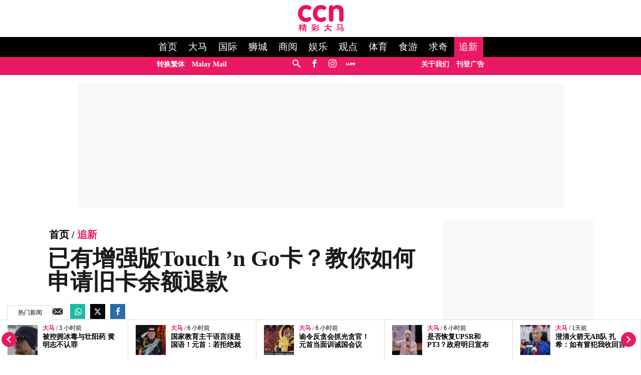

--- FILE ---
content_type: text/html; charset=UTF-8
request_url: https://www.cincainews.com/news/tech-gadgets/2022/04/23/got-the-new-touch-n-go-nfc-card-heres-how-to-request-a-refund-for-your-old-tng-card-online/6304
body_size: 27825
content:
<!DOCTYPE html>
<html   itemscope itemtype="https://schema.org/NewsArticle"   lang="zh" xml:lang="zh" dir="ltr">
<head>
    <title> 已有增强版Touch ’n Go卡？教你如何申请旧卡余额退款 | 追新 | 精彩大马 </title>
<meta http-equiv="Content-Type" content="text/html;charset=utf-8"/>

            <meta charset="utf-8">
<meta http-equiv="X-UA-Compatible" content="IE=edge">
<meta name="robots" content="index,follow">
<meta name="language" content="zh">
<meta name="copyright" content="精彩大马">
<meta name="format-detection" content="telephone=no">

<meta name="viewport" content="width=device-width, initial-scale=1, maximum-scale=1">

                <meta http-equiv="refresh" content="480">
                    			<meta name="description" content="一触即通（Touch ’n Go）已正式推出全新的NFC TNG卡，用户可以使用智能手机通过一触即通电子钱包（Touch ‘n Go eWallet）更方便地进行充值。 如果你已经订购新卡，那么应该如何处置还有余额的旧卡呢？你是否可以将余额转移至新卡？ 针对此事我们已经联系该公司，当局建议为旧卡..." />
<meta name="keywords" content="Touch &amp;lsquo;n Go,NFC" />
<meta name="Idkeywords" content="6304" />
<meta name="pageType" content="article" />
<meta name="url" content="https://www.cincainews.com/news/tech-gadgets/2022/04/23/got-the-new-touch-n-go-nfc-card-heres-how-to-request-a-refund-for-your-old-tng-card-online/6304" />
<meta name="datePublished" content="2022-04-23T12:31:00+08:00" />
<meta name="dateModified" content="2022-04-23T14:33:43+08:00" />
<meta name="author" content="方贝欣" />
<meta name="inLanguage" content="zh" />
<meta property="fb:app_id" content="719113108226974" />
<meta property="fb:pages" content="1748906158730412" />

<meta property="og:url" content="https://www.cincainews.com/news/tech-gadgets/2022/04/23/got-the-new-touch-n-go-nfc-card-heres-how-to-request-a-refund-for-your-old-tng-card-online/6304" />
<meta property="og:title" content="已有增强版Touch ’n Go卡？教你如何申请旧卡余额退款" />
<meta property="og:description" content="一触即通（Touch ’n Go）已正式推出全新的NFC TNG卡，用户可以使用智能手机通过一触即通电子钱包（Touch ‘n Go eWallet）更方便地进行充值。 如果你已经订购新卡，那么应该如何处置还有余额的旧卡呢？你是否可以将余额转移至新卡？ 针对此事我们已经联系该公司，当局建议为旧卡..." />
<meta property="og:type" content="article" />
<meta property="og:locale" content="zh" />
<meta property="og:site_name" content="精彩大马 " />

<meta property="og:image" content="https://www.cincainews.com/cincainews/uploads/images/2022/04/23/13070.jpg" />
<meta property="og:image:width" content="800" />
<meta property="og:image:height" content="400" />

<meta property="article:published_time" content="2022-04-23 12:31:00" />
<meta property="article:author" content="方贝欣" />
<meta property="article:section" content="Tech Gadgets" />

<meta name="twitter:card" content="summary_large_image" />
<meta name="twitter:title" content="已有增强版Touch ’n Go卡？教你如何申请旧卡余额退款" />
<meta name="twitter:description" content="一触即通（Touch ’n Go）已正式推出全新的NFC TNG卡，用户可以使用智能手机通过一触即通电子钱包（Touch ‘n Go eWallet）更方便地进行充值。 如果你已经订购新卡，那么应该如何处置还有余额的旧卡呢？你是否可以将余额转移至新卡？ 针对此事我们已经联系该公司，当局建议为旧卡..." />
<meta name="twitter:image" content="https://www.cincainews.com/cincainews/uploads/images/2022/04/23/13070.jpg" />

<link rel="icon" type="image/png" href="https://www.cincainews.com/theme_cincainews/images/graphics/meta/chinese/logo-32x32.png">
<link rel="icon" sizes="152x152" href="https://www.cincainews.com/theme_cincainews/images/graphics/meta/chinese/logo-152x152.png">

<link rel="apple-touch-icon" href="https://www.cincainews.com/theme_cincainews/images/graphics/meta/chinese/logo-76x76.png">
<link rel="apple-touch-icon" sizes="76x76" href="https://www.cincainews.com/theme_cincainews/images/graphics/meta/chinese/logo-76x76.png">
<link rel="apple-touch-icon" sizes="120x120" href="https://www.cincainews.com/theme_cincainews/images/graphics/meta/chinese/logo-120x120.png">
<link rel="apple-touch-icon" sizes="152x152" href="https://www.cincainews.com/theme_cincainews/images/graphics/meta/chinese/logo-152x152.png">

<meta name="msapplication-square150x150logo" content="https://www.cincainews.com/theme_cincainews/images/graphics/meta/chinese/logo-150x150.png">
<meta name="msapplication-wide310x150logo" content="https://www.cincainews.com/theme_cincainews/images/graphics/meta/chinese/logo-310x150.png">

<meta name="theme-color" content="#EC1260">

<meta name="thumbnailUrl" content="https://www.cincainews.com/cincainews/uploads/images/2022/04/23/13070.jpg" />
<meta itemprop="identifier" content="5276" />
<meta itemprop="headline" content="已有增强版Touch ’n Go卡？教你如何申请旧卡余额退款" />
<meta itemprop="pageType" content="article" />
<meta itemprop="articleSection" content="Tech Gadgets" />
<meta itemprop="datePublished" content="2022-04-23T12:31:00+08:00" />
<meta itemprop="dateModified" content="2022-04-23T14:33:43+08:00" />
<meta itemprop="url" content="https://www.cincainews.com/news/tech-gadgets/2022/04/23/got-the-new-touch-n-go-nfc-card-heres-how-to-request-a-refund-for-your-old-tng-card-online/6304" />
<meta itemprop="inLanguage" content="zh" />
<meta itemprop="author" content="方贝欣" />
<meta itemprop="image" content="https://www.cincainews.com/cincainews/uploads/images/2022/04/23/13070.jpg" />
<meta itemprop="publisher" content="精彩大马 " />
<link rel="amphtml" href="https://www.cincainews.com/amp/news/tech-gadgets/2022/04/23/got-the-new-touch-n-go-nfc-card-heres-how-to-request-a-refund-for-your-old-tng-card-online/6304">

<link href="https://www.cincainews.com/news/tech-gadgets/2022/04/23/got-the-new-touch-n-go-nfc-card-heres-how-to-request-a-refund-for-your-old-tng-card-online/6304" rel="canonical" >

<script data-cfasync="false" type="application/ld+json">
    {
    "keywords": "Touch &amp;lsquo;n Go,NFC",
    "headline": "已有增强版Touch ’n Go卡？教你如何申请旧卡余额退款",
    "description": "一触即通（Touch ’n Go）已正式推出全新的NFC TNG卡，用户可以使用智能手机通过一触即通电子钱包（Touch ‘n Go eWallet）更方便地进行充值。 如果你已经订购新卡，那么应该如何处置还有余额的旧卡呢？你是否可以将余额转移至新卡？ 针对此事我们已经联系该公司，当局建议为旧卡...",
    "articleSection": "Tech Gadgets",
    "@context": "https://schema.org",
    "@type": "NewsArticle",
    "inLanguage": "zh",
    "mainEntityOfPage":{
    "@type": "WebPage",
    "@id": "https://www.cincainews.com/news/tech-gadgets/2022/04/23/got-the-new-touch-n-go-nfc-card-heres-how-to-request-a-refund-for-your-old-tng-card-online/6304"
    }, 
    "image": {
    "@type": "ImageObject",
    "url": "https://www.cincainews.com/cincainews/uploads/images/2022/04/23/13070.jpg",
    "width": 1200,
    "height": 630
    },
    "datePublished": "2022-04-23T12:31:00+08:00",
    "dateModified": "2022-04-23T14:33:43+08:00",
    "author": {
    "@type": "Person",
    "name": "方贝欣"
    },
    "publisher": {
    "@type": "Organization",
    "name": "精彩大马 ",
    "logo":

    { "@type": "ImageObject", "url": "https://www.cincainews.com/theme_cincainews/images/logo-structured.png", "width": 238, "height": 60 }
    }
    }
</script>

                <script data-cfasync="true" src="/theme_cincainews/js/jquery-3.3.1.min.js"></script>
<script data-cfasync="false" async id="ebx" src="//applets.ebxcdn.com/ebx.js"></script>

 

<script data-cfasync="false">
    var app = {"env":"production", "route":"chinese.story", "site":"chinese", "pageType":"story", "channel":"33", "channelSlug":"tech-gadgets", "category":"0", "categorySlug":"", "entry":"5276", "entryTags":["Touch &amp;lsquo;n Go,NFC"], "page":"1"};
    app.isMobile = screen.width < 768 ? 'true' : 'false';
    app.containerMaxWidths = {
    xs: 0,
            sm: 576,
            md: 768,
            lg: 992,
            xl: 1200
    };
    window.dataLayer = window.dataLayer || [];
    dataLayer.push({'app': app});
    dataLayer.push({"type":"story", "articleId":5276, "articleTitle":"已有增强版Touch ’n Go卡？教你如何申请旧卡余额退款", "articleTimestamp":1650688260, "articleByline":"方贝欣", "channelId":33, "channelTitle":"追新", "topicId":",", "topicTitle":","});</script>
<script data-cfasync="true">
    var slots = {"cn-story-mreg-4":{"size_group":null, "slot_sizes":[[300, 250], [336, 280],[1,1]], "unit_path":"/32246135/cn-story-mreg-4"},"cn-story-320x100":{"size_group":null, "slot_sizes":[[320, 100], [300, 250], [336, 280],[1,1]], "unit_path":"/32246135/cn-story-320x100"}, "cn-story-outstream":{"size_group":null, "slot_sizes":[[1, 1]], "unit_path":"/32246135/cn-story-outstream"}, "cn-story-mreg-2":{"size_group":"inarticle", "slot_sizes":[[728, 90], [300, 250], [336, 280]], "unit_path":"/32246135/cn-story-mreg-2"}, "cn-1x1-teads":{"size_group":"", "slot_sizes":[[1, 1]], "unit_path":"/32246135/cn-1x1-teads", "targetting":[]}, "cn-story-mreg-3":{"size_group":null, "slot_sizes":[[300, 250], [336, 280]], "unit_path":"/32246135/cn-story-mreg-3"}, "cn-story-mreg-1":{"size_group":null, "slot_sizes":[[300, 250]], "unit_path":"/32246135/cn-story-mreg-1"}, "cn-story-mreg-5":{"size_group":null, "slot_sizes":[[300, 600]], "unit_path":"/32246135/cn-story-mreg-5"}, "cn-oop-misc":{"size_group":null, "slot_sizes":null, "unit_path":"/32246135/cn-oop-misc"}, "cn-oop":{"size_group":null, "slot_sizes":null, "unit_path":"/32246135/cn-oop"}, "cn-billboard":{"size_group":"billboard", "slot_sizes":[[970, 250], [320, 100], [300, 250]], "unit_path":"/32246135/cn-billboard"}, "cn-1x1-misc":{"size_group":null, "slot_sizes":[[1, 1]], "unit_path":"/32246135/cn-1x1-misc"}, "cn-1x1-refresh":{"size_group":null, "slot_sizes":[[1, 1]], "unit_path":"/32246135/cn-1x1-refresh"}};
    var size_groups = {"billboard":[{"viewport_size":[1000, 0], "slot_size":[[970, 250]]}, {"viewport_size":[0, 0], "slot_size":[[320, 100], [300, 250]]}], "leaderboard-prime":[{"viewport_size":[1000, 0], "slot_size":[[970, 90]]}, {"viewport_size":[768, 0], "slot_size":[[728, 90]]}], "leaderboard":[{"viewport_size":[1000, 0], "slot_size":[[970, 90]]}, {"viewport_size":[768, 0], "slot_size":[[728, 90]]}, {"viewport_size":[0, 0], "slot_size":[[300, 250]]}], "banner":[{"viewport_size":[1000, 0], "slot_size":[[620, 100]]}, {"viewport_size":[0, 0], "slot_size":[[320, 100]]}], "inarticle":[{"viewport_size":[1000, 0], "slot_size":[[728, 90], [300, 250], [336, 280]]}, {"viewport_size":[0, 0], "slot_size":[[300, 250], [336, 280]]}]};
    var prebid_slots = [];
</script>
<script data-cfasync="false" type="application/javascript" src="//anymind360.com/js/3656/ats.js"></script>
<script data-cfasync="false" async src="https://securepubads.g.doubleclick.net/tag/js/gpt.js" crossorigin="anonymous"></script>
<script data-cfasync="true">
    window.googletag = window.googletag || {};
    googletag.cmd = googletag.cmd || [];

    var sizes = {};
    googletag.cmd.push(function() {
        for(group in size_groups) {
            var size_group = size_groups[group];

            sizes[group] = googletag.sizeMapping();
            for(i in size_group) {
                var size = size_group[i];
                sizes[group] = sizes[group].addSize(size['viewport_size'], size['slot_size']);
            }
            sizes[group] = sizes[group].build();
        }
    });

    googletag.cmd.push(function() {
        googletag.pubads().addEventListener("slotRenderEnded", function (event) {
            if(!event.isEmpty && event.size[0] > 1) {
                var adEl = document.getElementById(event.slot.getSlotElementId());
                adEl.style.width = event.size[0]+'px';
                adEl.style.marginLeft = 'auto';
                adEl.style.marginRight = 'auto';
            }
        });
    });

    function dfp_pushSlots(slots) {
        googletag.cmd.push(function() {
            for(name in slots) {
                var slot = slots[name];

                if(slot.slot_sizes) {
                    var gt = googletag.defineSlot(slot.unit_path, slot.slot_sizes, name);

                    if(slot.size_group && sizes[ slot.size_group ]) {
                        gt = gt.defineSizeMapping( sizes[ slot.size_group ] );
                    }
                }
                else {
                    var gt = googletag.defineOutOfPageSlot(slot.unit_path, name);
                }

                gt.addService(googletag.pubads());
            }

            googletag.pubads().setTargeting("sublimeskinz_yes", (screen.width >= 1200) ? "true" : "false");
            googletag.pubads().setTargeting("inskin_yes", (screen.width >= 1400) ? "true" : "false");
            googletag.pubads().setTargeting("inskin_m_yes", (screen.width >= 375 && screen.width <= 600 && (navigator.userAgent.includes('iPhone') || navigator.userAgent.includes('Android'))) ? "true" : "false");
            googletag.pubads().setTargeting('env', app.env);
            googletag.pubads().setTargeting('site', app.site);
            googletag.pubads().setTargeting('pageType', app.pageType);
            if(app.channel > 0) {
                googletag.pubads().setTargeting('channel', app.channel);
                googletag.pubads().setTargeting('channelSlug', app.channelSlug);
            }
            if(app.category > 0) {
                googletag.pubads().setTargeting('category', app.category);
                googletag.pubads().setTargeting('categorySlug', app.categorySlug);
            }
            if(app.entry > 0) {
                googletag.pubads().setTargeting('keywords-tags', app.entryTags);
                googletag.pubads().setTargeting('entry', app.entry);
            }
            googletag.pubads().setTargeting('page', app.page);
            googletag.pubads().setTargeting('amp', 'false');
            googletag.pubads().setTargeting('page-url-key', "got-the-new-touch-n-go-nfc-card-heres-ho");

//            googletag.pubads().set('page_url', 'https://www.cincainews.com/news/tech-gadgets/2022/04/23/got-the-new-touch-n-go-nfc-card-heres-how-to-request-a-refund-for-your-old-tng-card-online/6304');

            // Define a function to check if an element is in the viewport
            function isElementInViewport(el) {
                var rect = el.getBoundingClientRect();
                return (
                rect.top >= 0 &&
                rect.left >= 0 &&
                rect.bottom <= (window.innerHeight || document.documentElement.clientHeight) &&
                rect.right <= (window.innerWidth || document.documentElement.clientWidth)
                );
            }
            // Define a function to handle lazy loading
            function lazyLoadAds() {
                var ads = document.querySelectorAll('.lazy-ad');
                ads.forEach(function(ad) {
                if (isElementInViewport(ad)) {
                googletag.cmd.push(function() {
                googletag.display(ad.id);
                });
                ad.classList.remove('lazy-ad');
                }
                });
            }
            // Use Intersection Observer to trigger lazy loading
            var observer = new IntersectionObserver(function(entries) {
                entries.forEach(function(entry) {
                if (entry.isIntersecting) {
                    var ad = entry.target;
                    googletag.cmd.push(function() {
                    googletag.display(ad.id);
                    });
                    observer.unobserve(ad);
                    ad.classList.remove('lazy-ad');
                }
                });
            });
            // Start observing lazy ads
            var lazyAds = document.querySelectorAll('.lazy-ad');
            lazyAds.forEach(function(ad) {
                observer.observe(ad);
            });

            googletag.pubads().enableSingleRequest();
            googletag.pubads().collapseEmptyDivs();
            googletag.enableServices();
            
             // Trigger lazy loading on scroll
            window.addEventListener('scroll', lazyLoadAds);
            window.addEventListener('resize', lazyLoadAds);
            
        });
    }

    dfp_pushSlots(slots);
</script>

<!-- Google Tag Manager -->
    <script data-cfasync="true">(function(w,d,s,l,i){w[l]=w[l]||[];w[l].push({'gtm.start':
                new Date().getTime(),event:'gtm.js'});var f=d.getElementsByTagName(s)[0],
            j=d.createElement(s),dl=l!='dataLayer'?'&l='+l:'';j.async=true;j.src=
            'https://www.googletagmanager.com/gtm.js?id='+i+dl;f.parentNode.insertBefore(j,f);
        })(window,document,'script','dataLayer','GTM-PN9XJLD');</script>
    <!-- End Google Tag Manager -->
<!-- TikTok Pixel Code Start -->
<script data-cfasync="false">
!function (w, d, t) {
w.TiktokAnalyticsObject=t;var ttq=w[t]=w[t]||[];ttq.methods=["page","track","identify","instances","debug","on","off","once","ready","alias","group","enableCookie","disableCookie","holdConsent","revokeConsent","grantConsent"],ttq.setAndDefer=function(t,e){t[e]=function(){t.push([e].concat(Array.prototype.slice.call(arguments,0)))}};for(var i=0;i<ttq.methods.length;i++)ttq.setAndDefer(ttq,ttq.methods[i]);ttq.instance=function(t){for(
var e=ttq._i[t]||[],n=0;n<ttq.methods.length;n++)ttq.setAndDefer(e,ttq.methods[n]);return e},ttq.load=function(e,n){var r="https://analytics.tiktok.com/i18n/pixel/events.js",o=n&&n.partner;ttq._i=ttq._i||{},ttq._i[e]=[],ttq._i[e]._u=r,ttq._t=ttq._t||{},ttq._t[e]=+new Date,ttq._o=ttq._o||{},ttq._o[e]=n||{};n=document.createElement("script")
;n.type="text/javascript",n.async=!0,n.src=r+"?sdkid="+e+"&lib="+t;e=document.getElementsByTagName("script")[0];e.parentNode.insertBefore(n,e)};
ttq.load('CV42TABC77U9POA0NSJG');
ttq.page();
}(window, document, 'ttq');
</script>        
<!-- TikTok Pixel Code End -->
<script data-cfasync="true" type="text/javascript" async="async" src="//widgets.outbrain.com/outbrain.js"></script>

    <link rel="preload" href="/theme_cincainews/icomoon/fonts/icomoon.ttf" as="font" type="font/ttf" crossorigin="anonymous">
<style>
*,*::before,*::after{box-sizing:border-box}body{margin:0}.container{width:100%;padding-right:15px;padding-left:15px;margin-right:auto;margin-left:auto}@media(min-width:576px){.container{max-width:540px}}@media(min-width:768px){.container{max-width:720px}}@media(min-width:992px){.container{max-width:960px}}@media(min-width:1200px){.container{max-width:1140px;padding-right:0;padding-left:0}}.container-fluid{width:100%;padding-right:15px;padding-left:15px;margin-right:auto;margin-left:auto}.row{display:-ms-flexbox;display:flex;-ms-flex-wrap:wrap;flex-wrap:wrap;margin-right:-15px;margin-left:-15px}.col-1,.col-2,.col-3,.col-4,.col-5,.col-6,.col-7,.col-8,.col-9,.col-10,.col-11,.col-12,.col,.col-auto,.col-sm-1,.col-sm-2,.col-sm-3,.col-sm-4,.col-sm-5,.col-sm-6,.col-sm-7,.col-sm-8,.col-sm-9,.col-sm-10,.col-sm-11,.col-sm-12,.col-sm,.col-sm-auto,.col-md-1,.col-md-2,.col-md-3,.col-md-4,.col-md-5,.col-md-6,.col-md-7,.col-md-8,.col-md-9,.col-md-10,.col-md-11,.col-md-12,.col-md,.col-md-auto,.col-lg-1,.col-lg-2,.col-lg-3,.col-lg-4,.col-lg-5,.col-lg-6,.col-lg-7,.col-lg-8,.col-lg-9,.col-lg-10,.col-lg-11,.col-lg-12,.col-lg,.col-lg-auto,.col-xl-1,.col-xl-2,.col-xl-3,.col-xl-4,.col-xl-5,.col-xl-6,.col-xl-7,.col-xl-8,.col-xl-9,.col-xl-10,.col-xl-11,.col-xl-12,.col-xl,.col-xl-auto{position:relative;width:100%;padding-right:15px;padding-left:15px;padding-top:10px;padding-bottom:10px}.col{-ms-flex-preferred-size:0;flex-basis:0;-ms-flex-positive:1;flex-grow:1;max-width:100%}.col-auto{-ms-flex:0 0 auto;flex:0 0 auto;width:auto;max-width:100%}.col-1{-ms-flex:0 0 8.333333%;flex:0 0 8.333333%;max-width:8.333333%}.col-2{-ms-flex:0 0 16.666667%;flex:0 0 16.666667%;max-width:16.666667%}.col-3{-ms-flex:0 0 25%;flex:0 0 25%;max-width:25%}.col-4{-ms-flex:0 0 33.333333%;flex:0 0 33.333333%;max-width:33.333333%}.col-5{-ms-flex:0 0 41.666667%;flex:0 0 41.666667%;max-width:41.666667%}.col-6{-ms-flex:0 0 50%;flex:0 0 50%;max-width:50%}.col-7{-ms-flex:0 0 58.333333%;flex:0 0 58.333333%;max-width:58.333333%}.col-8{-ms-flex:0 0 66.666667%;flex:0 0 66.666667%;max-width:66.666667%}.col-9{-ms-flex:0 0 75%;flex:0 0 75%;max-width:75%}.col-10{-ms-flex:0 0 83.333333%;flex:0 0 83.333333%;max-width:83.333333%}.col-11{-ms-flex:0 0 91.666667%;flex:0 0 91.666667%;max-width:91.666667%}.col-12{-ms-flex:0 0 100%;flex:0 0 100%;max-width:100%}@media(max-width:576px){.col-sm{-ms-flex-preferred-size:0;flex-basis:0;-ms-flex-positive:1;flex-grow:1;max-width:100%}.col-sm-auto{-ms-flex:0 0 auto;flex:0 0 auto;width:auto;max-width:100%}.col-sm-1{-ms-flex:0 0 8.333333%;flex:0 0 8.333333%;max-width:8.333333%}.col-sm-2{-ms-flex:0 0 16.666667%;flex:0 0 16.666667%;max-width:16.666667%}.col-sm-3{-ms-flex:0 0 25%;flex:0 0 25%;max-width:25%}.col-sm-4{-ms-flex:0 0 33.333333%;flex:0 0 33.333333%;max-width:33.333333%}.col-sm-5{-ms-flex:0 0 41.666667%;flex:0 0 41.666667%;max-width:41.666667%}.col-sm-6{-ms-flex:0 0 50%;flex:0 0 50%;max-width:50%}.col-sm-7{-ms-flex:0 0 58.333333%;flex:0 0 58.333333%;max-width:58.333333%}.col-sm-8{-ms-flex:0 0 66.666667%;flex:0 0 66.666667%;max-width:66.666667%}.col-sm-9{-ms-flex:0 0 75%;flex:0 0 75%;max-width:75%}.col-sm-10{-ms-flex:0 0 83.333333%;flex:0 0 83.333333%;max-width:83.333333%}.col-sm-11{-ms-flex:0 0 91.666667%;flex:0 0 91.666667%;max-width:91.666667%}.col-sm-12{-ms-flex:0 0 100%;flex:0 0 100%;max-width:100%}}@media(min-width:768px){.col-md{-ms-flex-preferred-size:0;flex-basis:0;-ms-flex-positive:1;flex-grow:1;max-width:100%}.col-md-auto{-ms-flex:0 0 auto;flex:0 0 auto;width:auto;max-width:100%}.col-md-1{-ms-flex:0 0 8.333333%;flex:0 0 8.333333%;max-width:8.333333%}.col-md-2{-ms-flex:0 0 16.666667%;flex:0 0 16.666667%;max-width:16.666667%}.col-md-3{-ms-flex:0 0 25%;flex:0 0 25%;max-width:25%}.col-md-4{-ms-flex:0 0 33.333333%;flex:0 0 33.333333%;max-width:33.333333%}.col-md-5{-ms-flex:0 0 41.666667%;flex:0 0 41.666667%;max-width:41.666667%}.col-md-6{-ms-flex:0 0 50%;flex:0 0 50%;max-width:50%}.col-md-7{-ms-flex:0 0 58.333333%;flex:0 0 58.333333%;max-width:58.333333%}.col-md-8{-ms-flex:0 0 66.666667%;flex:0 0 66.666667%;max-width:66.666667%}.col-md-9{-ms-flex:0 0 75%;flex:0 0 75%;max-width:75%}.col-md-10{-ms-flex:0 0 83.333333%;flex:0 0 83.333333%;max-width:83.333333%}.col-md-11{-ms-flex:0 0 91.666667%;flex:0 0 91.666667%;max-width:91.666667%}.col-md-12{-ms-flex:0 0 100%;flex:0 0 100%;max-width:100%}}@media(min-width:992px){.col-lg{-ms-flex-preferred-size:0;flex-basis:0;-ms-flex-positive:1;flex-grow:1;max-width:100%}.col-lg-auto{-ms-flex:0 0 auto;flex:0 0 auto;width:auto;max-width:100%}.col-lg-1{-ms-flex:0 0 8.333333%;flex:0 0 8.333333%;max-width:8.333333%}.col-lg-2{-ms-flex:0 0 16.666667%;flex:0 0 16.666667%;max-width:16.666667%}.col-lg-3{-ms-flex:0 0 25%;flex:0 0 25%;max-width:25%}.col-lg-4{-ms-flex:0 0 33.333333%;flex:0 0 33.333333%;max-width:33.333333%}.col-lg-5{-ms-flex:0 0 41.666667%;flex:0 0 41.666667%;max-width:41.666667%}.col-lg-6{-ms-flex:0 0 50%;flex:0 0 50%;max-width:50%}.col-lg-7{-ms-flex:0 0 58.333333%;flex:0 0 58.333333%;max-width:58.333333%}.col-lg-8{-ms-flex:0 0 66.666667%;flex:0 0 66.666667%;max-width:66.666667%}.col-lg-9{-ms-flex:0 0 75%;flex:0 0 75%;max-width:75%}.col-lg-10{-ms-flex:0 0 83.333333%;flex:0 0 83.333333%;max-width:83.333333%}.col-lg-11{-ms-flex:0 0 91.666667%;flex:0 0 91.666667%;max-width:91.666667%}.col-lg-12{-ms-flex:0 0 100%;flex:0 0 100%;max-width:100%}}@media(min-width:1200px){.col-xl{-ms-flex-preferred-size:0;flex-basis:0;-ms-flex-positive:1;flex-grow:1;max-width:100%}.col-xl-auto{-ms-flex:0 0 auto;flex:0 0 auto;width:auto;max-width:100%}.col-xl-1{-ms-flex:0 0 8.333333%;flex:0 0 8.333333%;max-width:8.333333%}.col-xl-2{-ms-flex:0 0 16.666667%;flex:0 0 16.666667%;max-width:16.666667%}.col-xl-3{-ms-flex:0 0 25%;flex:0 0 25%;max-width:25%}.col-xl-4{-ms-flex:0 0 33.333333%;flex:0 0 33.333333%;max-width:33.333333%}.col-xl-5{-ms-flex:0 0 41.666667%;flex:0 0 41.666667%;max-width:41.666667%}.col-xl-6{-ms-flex:0 0 50%;flex:0 0 50%;max-width:50%}.col-xl-7{-ms-flex:0 0 58.333333%;flex:0 0 58.333333%;max-width:58.333333%}.col-xl-8{-ms-flex:0 0 66.666667%;flex:0 0 66.666667%;max-width:66.666667%}.col-xl-9{-ms-flex:0 0 75%;flex:0 0 75%;max-width:75%}.col-xl-10{-ms-flex:0 0 83.333333%;flex:0 0 83.333333%;max-width:83.333333%}.col-xl-11{-ms-flex:0 0 91.666667%;flex:0 0 91.666667%;max-width:91.666667%}.col-xl-12{-ms-flex:0 0 100%;flex:0 0 100%;max-width:100%}}.nav{display:-ms-flexbox;display:flex;-ms-flex-wrap:wrap;flex-wrap:wrap;padding-left:0;margin-bottom:0;list-style:none}.nav-link{display:block;padding:.5rem 1rem}.nav-link:hover,.nav-link:focus{text-decoration:none}.nav-link.disabled{color:#6c757d;pointer-events:none;cursor:default}.nav-tabs{border-bottom:1px solid #dee2e6}.nav-tabs .nav-item{margin-bottom:-1px}.nav-tabs .nav-link{border:1px solid transparent;border-top-left-radius:.25rem;border-top-right-radius:.25rem}.nav-tabs .nav-link:hover,.nav-tabs .nav-link:focus{border-color:#e9ecef #e9ecef #dee2e6}.nav-tabs .nav-link.disabled{color:#6c757d;background-color:transparent;border-color:transparent}.nav-tabs .nav-link.active,.nav-tabs .nav-item.show .nav-link{color:#495057;background-color:#fff;border-color:#dee2e6 #dee2e6 #fff}.nav-tabs .dropdown-menu{margin-top:-1px;border-top-left-radius:0;border-top-right-radius:0}.nav-pills .nav-link{border-radius:.25rem}.nav-pills .nav-link.active,.nav-pills .show>.nav-link{color:#fff;background-color:#007bff}.nav-fill .nav-item{-ms-flex:1 1 auto;flex:1 1 auto;text-align:center}.nav-justified .nav-item{-ms-flex-preferred-size:0;flex-basis:0;-ms-flex-positive:1;flex-grow:1;text-align:center}.tab-content>.tab-pane{display:none}.tab-content>.active{display:block}.navbar{position:relative;display:-ms-flexbox;display:flex;-ms-flex-wrap:wrap;flex-wrap:wrap;-ms-flex-align:center;align-items:center;-ms-flex-pack:justify;justify-content:space-between;padding:.5rem 1rem}.navbar>.container,.navbar>.container-fluid{display:-ms-flexbox;display:flex;-ms-flex-wrap:wrap;flex-wrap:wrap;-ms-flex-align:center;align-items:center;-ms-flex-pack:justify;justify-content:space-between}.navbar-brand{display:inline-block;padding-top:.3125rem;padding-bottom:.3125rem;margin-right:1rem;font-size:1.25rem;line-height:inherit;white-space:nowrap}.navbar-brand:hover,.navbar-brand:focus{text-decoration:none}.navbar-nav{display:-ms-flexbox;display:flex;-ms-flex-direction:column;flex-direction:column;padding-left:0;margin-bottom:0;list-style:none}.navbar-nav .nav-link{padding-right:0;padding-left:0}.navbar-nav .dropdown-menu{position:static;float:none}.navbar-text{display:inline-block;padding-top:.5rem;padding-bottom:.5rem}.navbar-collapse{-ms-flex-preferred-size:100%;flex-basis:100%;-ms-flex-positive:1;flex-grow:1;-ms-flex-align:center;align-items:center}.navbar-toggler{padding:.25rem .75rem;font-size:1.25rem;line-height:1;background-color:transparent;border:1px solid transparent;border-radius:.25rem}.navbar-toggler:hover,.navbar-toggler:focus{text-decoration:none}.navbar-toggler-icon{display:inline-block;width:1.5em;height:1.5em;vertical-align:middle;content:"";background:no-repeat center center;background-size:100% 100%}@media(max-width:575.98px){.navbar-expand-sm>.container,.navbar-expand-sm>.container-fluid{padding-right:0;padding-left:0}}@media(min-width:576px){.navbar-expand-sm{-ms-flex-flow:row nowrap;flex-flow:row nowrap;-ms-flex-pack:start;justify-content:flex-start}.navbar-expand-sm .navbar-nav{-ms-flex-direction:row;flex-direction:row}.navbar-expand-sm .navbar-nav .dropdown-menu{position:absolute}.navbar-expand-sm .navbar-nav .nav-link{padding-right:.5rem;padding-left:.5rem}.navbar-expand-sm>.container,.navbar-expand-sm>.container-fluid{-ms-flex-wrap:nowrap;flex-wrap:nowrap}.navbar-expand-sm .navbar-collapse{display:-ms-flexbox!important;display:flex!important;-ms-flex-preferred-size:auto;flex-basis:auto}.navbar-expand-sm .navbar-toggler{display:none}}@media(max-width:767.98px){.navbar-expand-md>.container,.navbar-expand-md>.container-fluid{padding-right:0;padding-left:0}}@media(min-width:768px){.navbar-expand-md{-ms-flex-flow:row nowrap;flex-flow:row nowrap;-ms-flex-pack:start;justify-content:flex-start}.navbar-expand-md .navbar-nav{-ms-flex-direction:row;flex-direction:row}.navbar-expand-md .navbar-nav .dropdown-menu{position:absolute}.navbar-expand-md .navbar-nav .nav-link{padding-right:.5rem;padding-left:.5rem}.navbar-expand-md>.container,.navbar-expand-md>.container-fluid{-ms-flex-wrap:nowrap;flex-wrap:nowrap}.navbar-expand-md .navbar-collapse{display:-ms-flexbox!important;display:flex!important;-ms-flex-preferred-size:auto;flex-basis:auto}.navbar-expand-md .navbar-toggler{display:none}}@media(max-width:991.98px){.navbar-expand-lg>.container,.navbar-expand-lg>.container-fluid{padding-right:0;padding-left:0}}@media(min-width:992px){.navbar-expand-lg{-ms-flex-flow:row nowrap;flex-flow:row nowrap;-ms-flex-pack:start;justify-content:flex-start}.navbar-expand-lg .navbar-nav{-ms-flex-direction:row;flex-direction:row}.navbar-expand-lg .navbar-nav .dropdown-menu{position:absolute}.navbar-expand-lg .navbar-nav .nav-link{padding-right:.5rem;padding-left:.5rem}.navbar-expand-lg>.container,.navbar-expand-lg>.container-fluid{-ms-flex-wrap:nowrap;flex-wrap:nowrap}.navbar-expand-lg .navbar-collapse{display:-ms-flexbox!important;display:flex!important;-ms-flex-preferred-size:auto;flex-basis:auto}.navbar-expand-lg .navbar-toggler{display:none}}@media(max-width:1199.98px){.navbar-expand-xl>.container,.navbar-expand-xl>.container-fluid{padding-right:0;padding-left:0}}@media(min-width:1200px){.navbar-expand-xl{-ms-flex-flow:row nowrap;flex-flow:row nowrap;-ms-flex-pack:start;justify-content:flex-start}.navbar-expand-xl .navbar-nav{-ms-flex-direction:row;flex-direction:row}.navbar-expand-xl .navbar-nav .dropdown-menu{position:absolute}.navbar-expand-xl .navbar-nav .nav-link{padding-right:.5rem;padding-left:.5rem}.navbar-expand-xl>.container,.navbar-expand-xl>.container-fluid{-ms-flex-wrap:nowrap;flex-wrap:nowrap}.navbar-expand-xl .navbar-collapse{display:-ms-flexbox!important;display:flex!important;-ms-flex-preferred-size:auto;flex-basis:auto}.navbar-expand-xl .navbar-toggler{display:none}}.navbar-expand{-ms-flex-flow:row nowrap;flex-flow:row nowrap;-ms-flex-pack:start;justify-content:flex-start}.navbar-expand>.container,.navbar-expand>.container-fluid{padding-right:0;padding-left:0}.navbar-expand .navbar-nav{-ms-flex-direction:row;flex-direction:row}.navbar-expand .navbar-nav .dropdown-menu{position:absolute}.navbar-expand .navbar-nav .nav-link{padding-right:.5rem;padding-left:.5rem}.navbar-expand>.container,.navbar-expand>.container-fluid{-ms-flex-wrap:nowrap;flex-wrap:nowrap}.navbar-expand .navbar-collapse{display:-ms-flexbox!important;display:flex!important;-ms-flex-preferred-size:auto;flex-basis:auto}.navbar-expand .navbar-toggler{display:none}.navbar-light .navbar-brand{color:rgba(0,0,0,0.9)}.navbar-light .navbar-brand:hover,.navbar-light .navbar-brand:focus{color:rgba(0,0,0,0.9)}.navbar-light .navbar-nav .nav-link{color:rgba(0,0,0,0.5)}.navbar-light .navbar-nav .nav-link:hover,.navbar-light .navbar-nav .nav-link:focus{color:rgba(0,0,0,0.7)}.navbar-light .navbar-nav .nav-link.disabled{color:rgba(0,0,0,0.3)}.navbar-light .navbar-nav .show>.nav-link,.navbar-light .navbar-nav .active>.nav-link,.navbar-light .navbar-nav .nav-link.show,.navbar-light .navbar-nav .nav-link.active{color:rgba(0,0,0,0.9)}.navbar-light .navbar-toggler{color:rgba(0,0,0,0.5);border-color:rgba(0,0,0,0.1)}.navbar-light .navbar-toggler-icon{background-image:url("data:image/svg+xml,%3csvgviewBox='003030'xmlns='http://www.w3.org/2000/svg'%3e%3cpathstroke='rgba(0,0,0,0.5)'stroke-width='2'stroke-linecap='round'stroke-miterlimit='10'd='M47h22M415h22M423h22'/%3e%3c/svg%3e")}.navbar-light .navbar-text{color:rgba(0,0,0,0.5)}.navbar-light .navbar-text a{color:rgba(0,0,0,0.9)}.navbar-light .navbar-text a:hover,.navbar-light .navbar-text a:focus{color:rgba(0,0,0,0.9)}.navbar-dark .navbar-brand{color:#fff}.navbar-dark .navbar-brand:hover,.navbar-dark .navbar-brand:focus{color:#fff}.navbar-dark .navbar-nav .nav-link{color:rgba(255,255,255,0.5)}.navbar-dark .navbar-nav .nav-link:hover,.navbar-dark .navbar-nav .nav-link:focus{color:rgba(255,255,255,0.75)}.navbar-dark .navbar-nav .nav-link.disabled{color:rgba(255,255,255,0.25)}.navbar-dark .navbar-nav .show>.nav-link,.navbar-dark .navbar-nav .active>.nav-link,.navbar-dark .navbar-nav .nav-link.show,.navbar-dark .navbar-nav .nav-link.active{color:#fff}.navbar-dark .navbar-toggler{color:rgba(255,255,255,0.5);border-color:rgba(255,255,255,0.1)}.navbar-dark .navbar-toggler-icon{background-image:url("data:image/svg+xml,%3csvgviewBox='003030'xmlns='http://www.w3.org/2000/svg'%3e%3cpathstroke='rgba(255,255,255,0.5)'stroke-width='2'stroke-linecap='round'stroke-miterlimit='10'd='M47h22M415h22M423h22'/%3e%3c/svg%3e")}.navbar-dark .navbar-text{color:rgba(255,255,255,0.5)}.navbar-dark .navbar-text a{color:#fff}.navbar-dark .navbar-text a:hover,.navbar-dark .navbar-text a:focus{color:#fff}a{text-decoration:none}.hidden{display:none}@media(min-width:576px){.container{max-width:540px}}@media(min-width:768px){.container{max-width:97%}}@media(min-width:992px){.container{max-width:960px}}@media(min-width:1200px){.container{max-width:1120px}}@media(min-width:768px){.ad-container>.container>.row>.col-md-9{max-width:calc(100% - 333px);flex:0 0 71%}.ad-container>.container>.row>.col-md-3{max-width:320px;flex:0 0 45%;padding-right:0}}@import url('https://fonts.googleapis.com/css2?family=Noto+Sans+SC:wght@100;300;400;500;700;900&display=swap');@font-face{font-family:'icomoon';src:url('/theme_cincainews/icomoon/fonts/icomoon.eot?t2207z');src:url('/theme_cincainews/icomoon/fonts/icomoon.eot?t2207z#iefix') format('embedded-opentype'),url('/theme_cincainews/icomoon/fonts/icomoon.ttf?t2207z') format('truetype'),url('/theme_cincainews/icomoon/fonts/icomoon.woff?t2207z') format('woff'),url('/theme_cincainews/icomoon/fonts/icomoon.svg?t2207z#icomoon') format('svg');font-weight:normal;font-style:normal;font-display:block}[class^="icon-"],[class*=" icon-"]{font-family:'icomoon'!important;speak:never;font-style:normal;font-weight:normal;font-variant:normal;text-transform:none;line-height:1;-webkit-font-smoothing:antialiased;-moz-osx-font-smoothing:grayscale}.icon-envelope:before{content:"\e900"}.icon-rss:before{content:"\e901"}.icon-close:before{content:"\e902"}.icon-bars:before{content:"\e903"}.icon-search:before{content:"\e986"}.icon-link:before{content:"\e9cb"}.icon-play2:before{content:"\ea15"}.icon-facebook:before{content:"\ea90"}.icon-instagram:before{content:"\ea92"}.icon-twitter:before{content:"\ea96"}.icon-youtube:before{content:"\ea9d"}.icon-triangle-right:before{content:"\e906"}.icon-controller-fast-forward:before{content:"\e907"}.icon-triangle-left:before{content:"\e904"}.icon-controller-fast-backward:before{content:"\e905"}.icon-keyboard_arrow_right:before{content:"\e908"}.icon-keyboard_arrow_left:before{content:"\e909"}.hidden-md{display:none!important}.paddingDefault{padding:15px 0}.container>.container{padding-left:0;padding-right:0;max-width:100%}@media(min-width:768px) and (max-width:980px){.hide-tablet{display:none}}@media(min-width:768px){.mobile-widget-container{display:none}}.lcp-image{pointer-events:none;position:absolute;top:0;left:0;width:99vw;height:99vh;max-width:99vw;max-height:99vh;z-index:-1}.mt-40{margin-top:40px}.mt-15{margin-top:15px}.mb-12{margin-bottom:12px}.pt-0{padding-top:0}.ptb-0{padding-top:0;padding-bottom:0}.container.desktop-pt-0>.container>.row>.col-md-12{padding-top:0;padding-right:0;padding-left:0}.container.col-md-3{padding-bottom:0;padding-top:0}@media(max-width:767px){.home-page .ad-container>.container>.row>.col-md-9{border-bottom:1px solid #d8d9dc}}@media(max-width:768px){.container.desktop-pt-0>.container>.row>.col-md-12{padding-right:15px;padding-left:15px}}.layout-ratio{width:100%;position:relative;padding-bottom:67%;height:0}.layout-ratio img{position:absolute;width:100%;height:100%;right:0;top:0;object-fit:cover;max-width:100%}@media screen and (max-width:1000px){.hidden-md{display:block!important}}@media(max-width:768px){.hidden-xs{display:none}}.page-title{font-size:36px;margin-bottom:7px;margin-top:7px}.breadcrumb{font-size:16px;line-height:18px;font-weight:700;text-transform:uppercase;color:#999}.breadcrumb a.link{color:#999}.breadcrumb .active{color:#ec1260}.breadcrumb a:hover{color:#000}.centered-widget{width:63%;margin:0 auto}.header-bottom-menu .centered-widget{width:60%}@media(max-width:1200px){.centered-widget{width:85%}.header-bottom-menu .centered-widget{width:81%}}@media(max-width:1000px){.centered-widget{width:100%}}h2{font-weight:initial}.article-main-style .article-item .article-title{font-weight:bold;overflow:hidden;max-height:36px;line-height:18px;font-size:17px;margin-top:1px;margin-bottom:5px}.article-main-style .article-item .article-title a{color:#000;font-weight:bold}.article-main-style .article-item .article-date{font-weight:700;color:#eb1863;font-size:10px;line-height:12px;margin-top:9px}.cincainews-inline-widgets>.row>.col-md-4,.cincainews-inline-widgets>.row>.col-md-8{padding-top:0}@media(max-width:768px){.cincainews-several-articles .article-item{margin-bottom:10px;padding-top:0;padding-bottom:0}.cincainews-several-articles .article-item:last-child{margin-bottom:0}.cincainews-inline-widgets>.row>.col-md-12{padding-top:0;padding-bottom:0}.cincainews-large-article .large-article-item{margin-bottom:12px}.container>.row>.col-md-6:first-child{padding-bottom:0}.container>.row>.col-md-6:nth-child(2){padding-top:0}}#cn-billboard{min-height:250px}#cn-homepage-leaderboard-1{height:90px}#cn-story-mreg-1{height:250px}#cn-story-320x100{min-height:100px}#cn-story-mreg-2{min-height:90px}#cn-story-mreg-3{min-height:250px}@media(max-width:768px){#cn-billboard{min-height:100px;max-height:250px}#cn-homepage-leaderboard-1{height:250px}}#cn-1x1-misc,#cn-1x1-misc>div,#cn-1x1-refresh,#cn-1x1-refresh>div,.one-by-one-ad{height:1px;width:auto}.oop-unit-height,#cn-oop-misc,#cn-oop-misc>div,#cn-oop,#cn-oop>div{width:auto;height:0}</style>            </head>
<body>
      <noscript><iframe src="https://www.googletagmanager.com/ns.html?id=GTM-PN9XJLD"
                      height="0" width="0" style="display:none;visibility:hidden"></iframe></noscript>
    <img width="99999" height="99999" class="lcp-image" alt="lcp image"  src="[data-uri]">
    <div id="cn-oop-misc" class="my-3 ads text-center oop-unit-height">
    <script data-cfasync="true">
        googletag.cmd.push(function() {googletag.display("cn-oop-misc");});
    </script>
</div>
<div id="cn-oop" class="my-3 ads text-center oop-unit-height">
    <script data-cfasync="true">
        googletag.cmd.push(function() {googletag.display("cn-oop");});
    </script>
</div>
<div id="cn-1x1-misc" class="my-3 ads text-center one-by-one-ad">
    <script data-cfasync="true">
        googletag.cmd.push(function() {googletag.display("cn-1x1-misc");});
    </script>
</div>
<div id="cn-1x1-refresh" class="my-3 ads text-center one-by-one-ad">
    <script data-cfasync="true">
        googletag.cmd.push(function() {googletag.display("cn-1x1-refresh");});
    </script>
</div>
    <input type="hidden" id="APP_URL" value="https://www.cincainews.com/" />
    <input id="BASE_URL" type="hidden" value="https://www.cincainews.com/" />
<!-- header.blade.php -->
<style>
    body,html{padding:0;margin:0;overflow-x:hidden;font-family:'Noto Sans SC';color:#000000;width:100%;}header{margin-bottom:5px;}.logo-container{padding-top:10px;padding-bottom:7px;margin:0 auto;width:8%}.top-menu-bar{background-color:#000;padding:0 15px;color:#fff}.top-menu-bar .col-md-12{padding-top:0;padding-bottom:0}.sticky-menu-bar{position:fixed;top:0;z-index:9;}nav{position:relative;text-align:center}#cssmenu,#cssmenu ul,#cssmenu ul li,#cssmenu ul li a,#cssmenu #head-mobile{border:0;list-style:none;line-height:1;display:block;position:relative;-webkit-box-sizing:border-box;-moz-box-sizing:border-box;box-sizing:border-box;margin:0;padding:0}#cssmenu:after,#cssmenu>ul:after{content:".";display:block;clear:both;visibility:hidden;line-height:0;height:0}#cssmenu #head-mobile{display:none}#cssmenu>ul>li{display:inline-block}#cssmenu>ul>li>a{text-transform:uppercase;padding:8px 10px;font-size:18.5px;text-decoration:none;color:#FFF;line-height:24px;font-weight:400}#cssmenu>ul>li:first-child>a{padding-left:0}#cssmenu>ul>li:nth-child(11)>a{padding-right:0}#cssmenu>ul>li:nth-child(11).active>a,#cssmenu>ul>li:first-child.active>a{padding-right:9px;padding-left:9px}#cssmenu>ul>li:hover>a{color:#eb1863}#cssmenu>ul>li.active:hover>a{color:#fff}#cssmenu ul li.active{background-color:#eb1863}#cssmenu>ul>li:hover,#cssmenu ul li.active:hover,#cssmenu ul li.active,#cssmenu ul li.has-sub.active:hover{color:#6d6e70;-webkit-transition:background .3s ease;-ms-transition:background .3s ease;transition:background .3s ease}#cssmenu li:hover>ul{left:auto}#cssmenu li:hover>ul>li{height:35px}.mobile-search-icon{display:none}.logo-container img{height:53px;}@media  screen and (min-width:1320px) and (max-width:1400px){#cssmenu>ul>li>a{padding:10px 9px}}@media  screen and (min-width:1200px) and (max-width:1290px){.footer-menu{padding-left:15px;padding-right:15px}.container{padding-left:15px;padding-right:15px}.copy-rights{padding-left:15px!important;padding-right:15px!important}}@media  screen and (min-width:1200px) and (max-width:1320px){#cssmenu>ul>li>a{padding:8px 9px}#cssmenu>ul>li:nth-child(11).active>a{padding-right:11px}}@media  screen and (max-width:1000px){.logo-container img{height:37px;}header{position:fixed;top:0;width:100%;z-index:999;background-color:#fff}main{padding-top:50px}.logo-container img{width:55%}#cssmenu>ul>li:first-child>a{padding-left:10px!important;color:#fff}#cssmenu>ul>li:last-child>a{padding-right:16.3px}#cssmenu ul li.active a{color:#eb1863}#cssmenu ul li.active{background-color:unset!important}.mobile-search-form-con{padding:5px 5px 5px 22px;border-bottom:1px solid rgba(0,0,0,.15)}.mobile-search-form-con .form-field{height:34px;border:1px solid rgba(0,0,0,0.7);width:80%;border-right:0}.mobile-search-form-con .search-icon-con{float:right;width:17%}.mobile-search-form-con button{background-color:#eb1863;color:white;border:0;padding:7px 12px;font-size:20px;margin-left:-11px}.top-menu-bar{padding:0 15px;border-bottom:1px solid #e7e7e7}.logo-container{width:17%;text-align:center;padding-bottom:5px;padding-top:5px}.logo-container img{margin-left:-4px}nav{width:100%}#cssmenu{width:100%}#cssmenu ul{width:100%;display:none}#cssmenu #head-mobile{display:block;padding:0;color:#ddd;font-size:12px;font-weight:700}.button{width:55px;height:46px;position:absolute;right:-35px;top:-50px;cursor:pointer;z-index:12399994}.mobile-search-icon{display:block;color:#eb1863;width:25px;height:25px;position:absolute;top:-40px;left:-15px;cursor:pointer;font-size:20px}.button:after{position:absolute;top:22px;right:20px;display:block;height:8px;width:20px;border-top:2px solid #eb1863;border-bottom:2px solid #eb1863;content:''}.button:before{-webkit-transition:all .3s ease;-ms-transition:all .3s ease;transition:all .3s ease;position:absolute;top:16px;right:20px;display:block;height:2px;width:20px;background:#eb1863;content:''}.header-bottom-menu{display:none}#cssmenu ul li{float:left;width:50%}#cssmenu>ul>li:hover>a{color:#fff}#cssmenu>ul>li>a:hover{color:#eb1863}#cssmenu .menu-mobile-social-media{padding-bottom:20px;text-align:left;padding-left:11px}#cssmenu ul ul li,#cssmenu li:hover>ul>li{height:auto}#cssmenu ul li a,#cssmenu ul ul li a{width:100%;border-bottom:0;text-align:left}.button.menu-opened:after{-webkit-transition:all .3s ease;-ms-transition:all .3s ease;transition:all .3s ease;top:23px;border:0;height:2px;width:19px;background:#eb1863;-webkit-transform:rotate(45deg);-moz-transform:rotate(45deg);-ms-transform:rotate(45deg);-o-transform:rotate(45deg);transform:rotate(45deg)}.button.menu-opened:before{top:23px;background:#eb1863;width:19px;-webkit-transform:rotate(-45deg);-moz-transform:rotate(-45deg);-ms-transform:rotate(-45deg);-o-transform:rotate(-45deg);transform:rotate(-45deg)}#cssmenu .submenu-button{position:absolute;z-index:99;right:0;top:0;display:block;border-left:1px solid #FFF;height:46px;width:46px;cursor:pointer}#cssmenu .submenu-button.submenu-opened{background:#262626}#cssmenu .submenu-button:after{position:absolute;top:22px;right:19px;width:8px;height:2px;display:block;background:#ddd;content:''}#cssmenu .submenu-button.submenu-opened:after{background:#fff}#cssmenu .submenu-button:before{position:absolute;top:19px;right:22px;display:block;width:2px;height:8px;background:#ddd;content:''}#cssmenu .submenu-button.submenu-opened:before{display:none}#cssmenu .separator{width:100%;border-top:2px solid #fff;margin-top:10px}}.header-bottom-menu{height:36px;background-color:#eb1863;padding-bottom:0;padding-top:0;margin:0 auto;text-align:center}.header-bottom-menu .col-md-12{padding-top:5px;padding-bottom:7px}.header-related-links{display:inline-block;float:left}.header-related-links a{color:#fff;margin-right:10px;font-size:14px;line-height:16.8px;font-weight:700}.header-social-menu{display:inline-block;position:relative;vertical-align:top}.social-media-header-item{margin-right:3px;width:29px;display:inline-block}.social-media-header-item i{font-size:16px;margin-top:0;margin-left:1px;color:#fff;cursor:pointer}.header-quick-links{display:inline-block;float:right}.header-quick-links a{color:#fff;font-size:14px;line-height:16.8px;margin-left:10px;font-weight:900}.search-container{background-color:rgba(0,0,0,0.65);padding:5px;position:absolute;width:100%;z-index:9}.search-container .holder-search{width:62%;text-align:center;margin:0 auto}.search-container .holder-search .form-field{width:90%;height:40px;border:2px solid #eb1863;margin-right:2%;padding-left:5px;outline:0}.search-container .holder-search .icon-container{padding:7px;background-color:#eb1863;height:25px;width:25px;border-radius:100%}.search-container .holder-search .icon-close{color:#fff;cursor:pointer}@media(min-width:768px) and (max-width:1050px){#cssmenu>ul>li>a{padding:10px 7px}}@media(max-width:575px){.logo-container img{width:100%}}.latest-news-carousel .owl-carousel{display:none;width:100%;-webkit-tap-highlight-color:transparent;position:relative;z-index:1}.latest-news-carousel .owl-carousel .owl-stage{position:relative;-ms-touch-action:pan-Y}.latest-news-carousel .owl-carousel .owl-stage:after{content:".";display:block;clear:both;visibility:hidden;line-height:0;height:0}.latest-news-carousel .owl-carousel .owl-stage-outer{position:relative;overflow:hidden;-webkit-transform:translate3d(0,0,0)}.latest-news-carousel .owl-carousel .owl-controls .owl-nav .owl-prev,.latest-news-carousel .owl-carousel .owl-controls .owl-nav .owl-next,.latest-news-carousel .owl-carousel .owl-controls .owl-dot{cursor:pointer;cursor:hand;-webkit-user-select:none;-khtml-user-select:none;-moz-user-select:none;-ms-user-select:none;user-select:none}.latest-news-carousel .owl-carousel.owl-loaded{display:block}.latest-news-carousel .owl-carousel.owl-loading{opacity:0;display:block}.latest-news-carousel .owl-carousel.owl-hidden{opacity:0}.latest-news-carousel .owl-carousel .owl-refresh .owl-item{display:none}.latest-news-carousel .owl-carousel .owl-item{position:relative;min-height:1px;float:left;-webkit-backface-visibility:hidden;-webkit-tap-highlight-color:transparent;-webkit-touch-callout:none;-webkit-user-select:none;-moz-user-select:none;-ms-user-select:none;user-select:none}.latest-news-carousel .owl-carousel .owl-item img{display:block;width:60px;height:60px;-webkit-transform-style:preserve-3d}.latest-news-carousel .owl-carousel.owl-text-select-on .owl-item{-webkit-user-select:auto;-moz-user-select:auto;-ms-user-select:auto;user-select:auto}.latest-news-carousel .owl-carousel .owl-grab{cursor:move;cursor:-webkit-grab;cursor:-o-grab;cursor:-ms-grab;cursor:grab}.latest-news-carousel .owl-carousel.owl-rtl{direction:rtl}.latest-news-carousel .owl-carousel.owl-rtl .owl-item{float:left}.latest-news-carousel .owl-carousel .owl-item img{transform-style:preserve-3d}.latest-news-carousel .item,.latest-news-carousel .item{opacity:0}.latest-news-carousel .item:nth-child(1),.latest-news-carousel .item:nth-child(1){opacity:1}.latest-news-carousel{position:relative;overflow:hidden;border-top:1px solid #ddd;bottom:0;left:0;}.latest-news-carousel .owl-controls .owl-pagination .owl-page{display:inline-block;margin:10px 5px;width:15px;height:15px;border:1px solid #414952;border-radius:100%}.latest-news-carousel .owl-controls .owl-pagination .owl-page.active{background-color:#414952}.latest-news-carousel .owl-nav img{height:28px;width:16px;margin-top:16px;margin-right:12px}.latest-news-carousel .owl-prev,.latest-news-carousel .owl-next{position:absolute;height:30px;width:30px;line-height:35px;top:60%;margin-top:-25px;transition:.3s;color:#fff;border:solid 1px #eb1863;background-color:#eb1863}.latest-news-carousel .owl-prev{right:10px;border-radius:25px}.latest-news-carousel .owl-next{left:3px;border-radius:25px}.latest-news{position:fixed;bottom:0;left:0;top:auto;z-index:500;height:81px;background-color:#fff;text-align:left}.latest-news .most-read-title{border:1px solid #ddd;border-bottom:1px solid white;width:91px;text-align:center;left:14px;text-transform:uppercase;font-size:12px;padding:5px;background-color:#fff;position:absolute;z-index:2;bottom:80px;color:#000}.latest-news-carousel .item{padding:10px 10px 10px 15px}.latest-news-carousel .owl-item{border-right:1px solid #ddd;height:81px}.latest-news-carousel .item .news-details{float:left;width:calc(100% - 75px);padding-left:10px}.latest-news-carousel .item .news-image{float:left;width:60px;}.latest-news-carousel .article-item .article-info{padding-top:0;padding-bottom:3px;display:flex;}.latest-news-carousel .article-item .article-section{font-size:12px;line-height:13px;text-transform:uppercase;color:#eb1863;font-weight:bold}.latest-news-carousel .article-item .article-date{font-size:12px;line-height:13px}.latest-news-carousel .article-item h2.article-title{font-size:14px;line-height:16px;max-height:32px;overflow:hidden;text-align:left;font-family:'Noto Sans SC';margin-top:0}.latest-news-carousel .article-item h2.article-title a{color:#000;font-weight:bold}.latest-news-carousel .layout-ratio{padding-bottom:60%}.latest-news-carousel .owl-nav i{color:#fff;font-size:28px}.latest-news-carousel .img{position:relative}@media(max-width:575px){.latest-news{bottom:auto;top:47px}.latest-news-carousel{bottom:auto;top:0;}.latest-news-carousel .layout-ratio{padding-bottom:74%}.latest-news-carousel .owl-carousel .owl-stage-outer{background-color:#fff;border-bottom:1px solid #ddd}.latest-news-carousel .owl-prev,.latest-news-carousel .owl-next{margin-top:-20px;right:9px}.latest-news-carousel .owl-next{left:unset;top:78%}.latest-news-carousel .owl-prev{top:35%}.latest-news .most-read-title{top:82px;bottom:auto;border-bottom:1px solid #ddd;border-top:1px solid #fff}main.content{margin-top:157px;padding-top:0px;}}@media (min-width: 1000px){.top-menu-bar{height:40px;}}
</style>
<header>
        <div class="container">
        <div class="row">
            <div class="logo-container"> <a href="/" title="Cincai News"><img src="/theme_cincainews/images/logo.svg" alt="Logo" /></a></div>
        </div>
    </div>
        <div class="top-menu-bar">
        <div class="container">
            <div class="row">
                <div class="col-md-12">
                    <div class="centered-widget">
                        <nav id='cssmenu'>
                            <div id="head-mobile"></div>
                            <div class="mobile-search-icon"><i class="icon-search"></i></div>
                            <div class="button"></div>
                            <ul>
                                                                                                                                <li class=''><a href='https://www.cincainews.com/' title="首页">首页</a></li>
                                                                <li class=''><a href='/news/malaysia' title="大马">大马</a></li>
                                                                <li class=''><a href='/news/world' title="国际">国际</a></li>
                                                                <li class=''><a href='/news/singapore' title="狮城">狮城</a></li>
                                                                <li class=''><a href='/news/money' title="商阅">商阅</a></li>
                                                                <li class=''><a href='/news/showbiz' title="娱乐">娱乐</a></li>
                                                                <li class=''><a href='/news/opinion' title="观点">观点</a></li>
                                                                <li class=''><a href='/news/sports' title="体育">体育</a></li>
                                                                <li class=''><a href='/news/eat-travel' title="食游">食游</a></li>
                                                                <li class=''><a href='/news/trending' title="求奇">求奇</a></li>
                                                                <li class='active'><a href='/news/tech-gadgets' title="追新">追新</a></li>
                                                                <li class="hidden-md separator">&nbsp;</li>
                                <li class="hidden-md menu-mobile-links">
                                                                        <a href="https://www.cincainews.com/about" title="关于我们">关于我们</a>
                                                                        <a href="https://www.cincainews.com/policy" title="隐私政策">隐私政策</a>
                                                                        <a href="https://www.cincainews.com/terms" title="使用条款">使用条款</a>
                                                                        <a href="https://www.cincainews.com/advertise" title="刊登广告">刊登广告</a>
                                                                    </li>
                                <li class="hidden-md separator">&nbsp;</li>
                                <li class="hidden-md menu-mobile-links">
                                    <a href="https://www.malaymail.com/" target="_blank" rel="nofollow noopener" title="Malay Mail">Malay Mail</a>
                                    <a href="javascript:;" title="转换繁体">转换繁体</a>
                                </li>
                                <li class="hidden-md separator">&nbsp;</li>
                                <li class="hidden-md menu-mobile-social-media">
                                    <div class="social-media-header-item"><a target="_blank" rel="nofollow noopener" href="https://www.facebook.com/cincainewsdotcom/" title="Cincai News Facebook Page"><i class="icon-facebook"></i></a></div>
                                    <div class="social-media-header-item"><a target="_blank" rel="nofollow noopener" href="https://www.instagram.com/accounts/login/?next=/cincainews/%3Figshid%3Dfavyfoyfcoxf" title="Cincai News Instagram"><i class="icon-instagram"></i></a></div>
                                    <div class="social-media-header-item"><a target="_blank" rel="nofollow noopener" href="https://luminews.my/zh/publishers/%E7%B2%BE%E5%BD%A9%E5%A4%A7%E9%A9%AC?utm_source=Cincai_News&utm_medium=referral&utm_campaign=Lumi_Logo_Pub" title="Luminews"><span class="hidden">Luminews link</span><img src="/theme_cincainews/images/lumi_logo_white.svg?t=1" alt="Luminews" width="18" height="12"></a></div>
                                </li>
                            </ul>
                        </nav>
                    </div>
                </div>
            </div>
        </div>
    </div>
        <div class="header-bottom-menu">
        <div class="container">
            <div class="row">
                <div class="col-md-12">
                    <div class="centered-widget">
                        <div class="header-related-links">
                            <a href="javascript:;" title="转换繁体">转换繁体</a>
                            <a href="https://www.malaymail.com/" target="_blank" rel="nofollow noopener" title="Malay Mail">Malay Mail</a>
                        </div>
                        <div class="header-social-menu">
                            <div class="social-media-header-item"><span class="hidden">Search</span><i class="icon-search"></i></div>
                            <div class="social-media-header-item"><a target="_blank" rel="nofollow noopener" href="https://www.facebook.com/cincainewsdotcom/" title="Cincai News Facebook Page"><span class="hidden">Our Facebook page link</span><i class="icon-facebook"></i></a></div>
                            <div class="social-media-header-item"><a target="_blank" rel="nofollow noopener" href="https://www.instagram.com/accounts/login/?next=/cincainews/%3Figshid%3Dfavyfoyfcoxf" title="Cincai News Instagram"><span class="hidden">Our Instagram page link</span><i class="icon-instagram"></i></a></div>
                            <div class="social-media-header-item"><a target="_blank" rel="nofollow noopener" href="https://luminews.my/zh/publishers/%E7%B2%BE%E5%BD%A9%E5%A4%A7%E9%A9%AC?utm_source=Cincai_News&utm_medium=referral&utm_campaign=Lumi_Logo_Pub" title="Luminews"><span class="hidden">Luminews link</span><img src="/theme_cincainews/images/lumi_logo_white.svg?t=1" alt="Luminews" width="18" height="12"></a></div>
                        </div>
                        <div class="header-quick-links">
                            <a href="/about" title="About Us">关于我们</a>
                            <a href="/advertise" title="Advertise with Us" class="red-color">刊登广告</a>
                        </div>
                    </div>
                </div>
            </div>
        </div>
    </div>
        <div class="search-container hidden">
        <div class="container">
            <div class="row">
                <div class="col-md-12">
                    <form class="holder-search" method="GET" action="/search" id="headerSearchForm">
                                                <label class="hidden" for="query">Enter a word</label>
                        <input class="form-field" type="text" placeholder="搜索..."  name="query" autocomplete="off" id="query">
                        <span class="icon-container"><span class="icon-close"></span></span>
                    </form>
                </div>
            </div>
        </div>
    </div>
    </header>
<div class="latest-news" style="width: 100%;">
    <div class="most-read-title">热门新闻</div>
    <div class="latest-news-carousel">
        <div class="owl-carousel owl-theme">
                        <div class="item article-item">
                <div class="news-image">
                    <div class="layout-ratio">
    <picture>
                <source  media="(min-width: 786px)" data-srcset="https://cdn4.premiumread.com/?url=https://cincainews.com/cincainews/uploads/images/2026/01/19/320926.JPG&w=100&q=100&f=jpg" type="image/jpg">
        <source data-srcset="https://cdn4.premiumread.com/?url=https://cincainews.com/cincainews/uploads/images/2026/01/19/320926.JPG&w=100&q=100&f=jpg" type="image/jpg">

        <img src="https://cdn4.premiumread.com/?url=https://cincainews.com/cincainews/uploads/images/2026/01/19/320926.JPG&w=30&q=100&f=jpg" class="lazy figure-img img-fluid rounded"
             data-src="https://cdn4.premiumread.com/?url=https://cincainews.com/cincainews/uploads/images/2026/01/19/320926.JPG&w=100&q=100&f=jpg" 
             alt="哈迪说，任何团结马来穆斯林的联盟模式，必须建基于伊斯兰原则，并非由精通伊斯兰事务的学者引导。-马新社-" title="哈迪说，任何团结马来穆斯林的联盟模式，必须建基于伊斯兰原则，并非由精通伊斯兰事务的学者引导。-马新社-"
             onerror="this.src='https://www.cincainews.com/cincainews/uploads/images/2026/01/19/320926.JPG';this.removeAttribute('onerror');">
            </picture>
</div>

                </div>
                <div class="news-details">
                    <div class="article-info">
                        <a href="/news/malaysia" title="Malaysia" class="article-section">大马</a>
                        <span class="article-date">&nbsp;/&nbsp;1 小时前</span>
                    </div>
                    <h2 class="article-title"><a href="https://www.cincainews.com/news/malaysia/2026/01/19/hadi-rules-out-unity-government/206000" title="扎希倡议马来“大联盟”？哈迪：伊党不上迟早沉的船"> 扎希倡议马来“大联盟”？哈迪：伊党不上迟早沉的船</a></h2>
                </div>
            </div>
                        <div class="item article-item">
                <div class="news-image">
                    <div class="layout-ratio">
    <picture>
                <source  media="(min-width: 786px)" data-srcset="https://cdn4.premiumread.com/?url=https://cincainews.com/cincainews/uploads/images/2026/01/19/320890.JPG&w=100&q=100&f=jpg" type="image/jpg">
        <source data-srcset="https://cdn4.premiumread.com/?url=https://cincainews.com/cincainews/uploads/images/2026/01/19/320890.JPG&w=100&q=100&f=jpg" type="image/jpg">

        <img src="https://cdn4.premiumread.com/?url=https://cincainews.com/cincainews/uploads/images/2026/01/19/320890.JPG&w=30&q=100&f=jpg" class="lazy figure-img img-fluid rounded"
             data-src="https://cdn4.premiumread.com/?url=https://cincainews.com/cincainews/uploads/images/2026/01/19/320890.JPG&w=100&q=100&f=jpg" 
             alt="黄明志不承认拥有冰毒以及壮阳药罪。-马新社-" title="黄明志不承认拥有冰毒以及壮阳药罪。-马新社-"
             onerror="this.src='https://www.cincainews.com/cincainews/uploads/images/2026/01/19/320890.JPG';this.removeAttribute('onerror');">
            </picture>
</div>

                </div>
                <div class="news-details">
                    <div class="article-info">
                        <a href="/news/malaysia" title="Malaysia" class="article-section">大马</a>
                        <span class="article-date">&nbsp;/&nbsp;3 小时前</span>
                    </div>
                    <h2 class="article-title"><a href="https://www.cincainews.com/news/malaysia/2026/01/19/namewee-claim-trial-for-drug-and-sildenafil-case/205990" title="被控拥冰毒与壮阳药 黄明志不认罪"> 被控拥冰毒与壮阳药 黄明志不认罪</a></h2>
                </div>
            </div>
                        <div class="item article-item">
                <div class="news-image">
                    <div class="layout-ratio">
    <picture>
                <source  media="(min-width: 786px)" data-srcset="https://cdn4.premiumread.com/?url=https://cincainews.com/cincainews/uploads/images/2026/01/19/320851.JPG&w=100&q=100&f=jpg" type="image/jpg">
        <source data-srcset="https://cdn4.premiumread.com/?url=https://cincainews.com/cincainews/uploads/images/2026/01/19/320851.JPG&w=100&q=100&f=jpg" type="image/jpg">

        <img src="https://cdn4.premiumread.com/?url=https://cincainews.com/cincainews/uploads/images/2026/01/19/320851.JPG&w=30&q=100&f=jpg" class="lazy figure-img img-fluid rounded"
             data-src="https://cdn4.premiumread.com/?url=https://cincainews.com/cincainews/uploads/images/2026/01/19/320851.JPG&w=100&q=100&f=jpg" 
             alt="国家元首苏丹依布拉欣声明，大马教育制度必须以国语为主，不认同者不应该留在大马。-马新社-" title="国家元首苏丹依布拉欣声明，大马教育制度必须以国语为主，不认同者不应该留在大马。-马新社-"
             onerror="this.src='https://www.cincainews.com/cincainews/uploads/images/2026/01/19/320851.JPG';this.removeAttribute('onerror');">
            </picture>
</div>

                </div>
                <div class="news-details">
                    <div class="article-info">
                        <a href="/news/malaysia" title="Malaysia" class="article-section">大马</a>
                        <span class="article-date">&nbsp;/&nbsp;6 小时前</span>
                    </div>
                    <h2 class="article-title"><a href="https://www.cincainews.com/news/malaysia/2026/01/19/agong-say-national-education-language-must-bm-first/205961" title="国家教育主干语言须是国语！元首：若拒绝就别留在大马"> 国家教育主干语言须是国语！元首：若拒绝就别留在大马</a></h2>
                </div>
            </div>
                        <div class="item article-item">
                <div class="news-image">
                    <div class="layout-ratio">
    <picture>
                <source  media="(min-width: 786px)" data-srcset="https://cdn4.premiumread.com/?url=https://cincainews.com/cincainews/uploads/images/2026/01/19/320849.jpg&w=100&q=100&f=jpg" type="image/jpg">
        <source data-srcset="https://cdn4.premiumread.com/?url=https://cincainews.com/cincainews/uploads/images/2026/01/19/320849.jpg&w=100&q=100&f=jpg" type="image/jpg">

        <img src="https://cdn4.premiumread.com/?url=https://cincainews.com/cincainews/uploads/images/2026/01/19/320849.jpg&w=30&q=100&f=jpg" class="lazy figure-img img-fluid rounded"
             data-src="https://cdn4.premiumread.com/?url=https://cincainews.com/cincainews/uploads/images/2026/01/19/320849.jpg&w=100&q=100&f=jpg" 
             alt="国家元首苏丹依布拉欣谕令反贪会，追查及逮捕所有涉及贪污的官员。-马新社-" title="国家元首苏丹依布拉欣谕令反贪会，追查及逮捕所有涉及贪污的官员。-马新社-"
             onerror="this.src='https://www.cincainews.com/cincainews/uploads/images/2026/01/19/320849.jpg';this.removeAttribute('onerror');">
            </picture>
</div>

                </div>
                <div class="news-details">
                    <div class="article-info">
                        <a href="/news/malaysia" title="Malaysia" class="article-section">大马</a>
                        <span class="article-date">&nbsp;/&nbsp;6 小时前</span>
                    </div>
                    <h2 class="article-title"><a href="https://www.cincainews.com/news/malaysia/2026/01/19/agong-want-macc-hunt-down-all-corrupt-official/205954" title="谕令反贪会抓光贪官！元首当面训诫国会议员”包括你们“"> 谕令反贪会抓光贪官！元首当面训诫国会议员”包括你们“</a></h2>
                </div>
            </div>
                        <div class="item article-item">
                <div class="news-image">
                    <div class="layout-ratio">
    <picture>
                <source  media="(min-width: 786px)" data-srcset="https://cdn4.premiumread.com/?url=https://cincainews.com/cincainews/uploads/images/2026/01/19/320847.JPG&w=100&q=100&f=jpg" type="image/jpg">
        <source data-srcset="https://cdn4.premiumread.com/?url=https://cincainews.com/cincainews/uploads/images/2026/01/19/320847.JPG&w=100&q=100&f=jpg" type="image/jpg">

        <img src="https://cdn4.premiumread.com/?url=https://cincainews.com/cincainews/uploads/images/2026/01/19/320847.JPG&w=30&q=100&f=jpg" class="lazy figure-img img-fluid rounded"
             data-src="https://cdn4.premiumread.com/?url=https://cincainews.com/cincainews/uploads/images/2026/01/19/320847.JPG&w=100&q=100&f=jpg" 
             alt="法丽娜表示，是否恢复UPSR和PT3旨在提升教育质量，同时兼顾学生的需求，以及构建更全面的评估体系的可能性。-马新社-" title="法丽娜表示，是否恢复UPSR和PT3旨在提升教育质量，同时兼顾学生的需求，以及构建更全面的评估体系的可能性。-马新社-"
             onerror="this.src='https://www.cincainews.com/cincainews/uploads/images/2026/01/19/320847.JPG';this.removeAttribute('onerror');">
            </picture>
</div>

                </div>
                <div class="news-details">
                    <div class="article-info">
                        <a href="/news/malaysia" title="Malaysia" class="article-section">大马</a>
                        <span class="article-date">&nbsp;/&nbsp;6 小时前</span>
                    </div>
                    <h2 class="article-title"><a href="https://www.cincainews.com/news/malaysia/2026/01/19/govt-to-announce-tomorrow-on-upsr-and-pt3-revival/205955" title="是否恢复UPSR和PT3？政府明日宣布"> 是否恢复UPSR和PT3？政府明日宣布</a></h2>
                </div>
            </div>
                        <div class="item article-item">
                <div class="news-image">
                    <div class="layout-ratio">
    <picture>
                <source  media="(min-width: 786px)" data-srcset="https://cdn4.premiumread.com/?url=https://cincainews.com/cincainews/uploads/images/2026/01/18/320787.JPG&w=100&q=100&f=jpg" type="image/jpg">
        <source data-srcset="https://cdn4.premiumread.com/?url=https://cincainews.com/cincainews/uploads/images/2026/01/18/320787.JPG&w=100&q=100&f=jpg" type="image/jpg">

        <img src="https://cdn4.premiumread.com/?url=https://cincainews.com/cincainews/uploads/images/2026/01/18/320787.JPG&w=30&q=100&f=jpg" class="lazy figure-img img-fluid rounded"
             data-src="https://cdn4.premiumread.com/?url=https://cincainews.com/cincainews/uploads/images/2026/01/18/320787.JPG&w=100&q=100&f=jpg" 
             alt="阿末扎希周日出席第72届人民进步党（PPP）常年代表大会后，在记者会上发表谈话。-马新社-" title="阿末扎希周日出席第72届人民进步党（PPP）常年代表大会后，在记者会上发表谈话。-马新社-"
             onerror="this.src='https://www.cincainews.com/cincainews/uploads/images/2026/01/18/320787.JPG';this.removeAttribute('onerror');">
            </picture>
</div>

                </div>
                <div class="news-details">
                    <div class="article-info">
                        <a href="/news/malaysia" title="Malaysia" class="article-section">大马</a>
                        <span class="article-date">&nbsp;/&nbsp;1天前</span>
                    </div>
                    <h2 class="article-title"><a href="https://www.cincainews.com/news/malaysia/2026/01/18/zahid-clarifies-team-b-remarks-after-loke-rejects-claims-of-factions-in-dap/205910" title="澄清火箭无AB队 扎希：如有冒犯我收回言论"> 澄清火箭无AB队 扎希：如有冒犯我收回言论</a></h2>
                </div>
            </div>
                        <div class="item article-item">
                <div class="news-image">
                    <div class="layout-ratio">
    <picture>
                <source  media="(min-width: 786px)" data-srcset="https://cdn4.premiumread.com/?url=https://cincainews.com/cincainews/uploads/images/2026/01/18/320766.JPG&w=100&q=100&f=jpg" type="image/jpg">
        <source data-srcset="https://cdn4.premiumread.com/?url=https://cincainews.com/cincainews/uploads/images/2026/01/18/320766.JPG&w=100&q=100&f=jpg" type="image/jpg">

        <img src="https://cdn4.premiumread.com/?url=https://cincainews.com/cincainews/uploads/images/2026/01/18/320766.JPG&w=30&q=100&f=jpg" class="lazy figure-img img-fluid rounded"
             data-src="https://cdn4.premiumread.com/?url=https://cincainews.com/cincainews/uploads/images/2026/01/18/320766.JPG&w=100&q=100&f=jpg" 
             alt="阿末扎希宣布，人民进步党已确认是国阵成员党。-Sayuti Zainudin摄-" title="阿末扎希宣布，人民进步党已确认是国阵成员党。-Sayuti Zainudin摄-"
             onerror="this.src='https://www.cincainews.com/cincainews/uploads/images/2026/01/18/320766.JPG';this.removeAttribute('onerror');">
            </picture>
</div>

                </div>
                <div class="news-details">
                    <div class="article-info">
                        <a href="/news/malaysia" title="Malaysia" class="article-section">大马</a>
                        <span class="article-date">&nbsp;/&nbsp;1天前</span>
                    </div>
                    <h2 class="article-title"><a href="https://www.cincainews.com/news/malaysia/2026/01/18/bn-formally-admits-ppp-as-a-component-party-announces-ahmad-zahid/205898" title="扎希：人民进步党正式加入国阵"> 扎希：人民进步党正式加入国阵</a></h2>
                </div>
            </div>
                        <div class="item article-item">
                <div class="news-image">
                    <div class="layout-ratio">
    <picture>
                <source  media="(min-width: 786px)" data-srcset="https://cdn4.premiumread.com/?url=https://cincainews.com/cincainews/uploads/images/2026/01/18/320754.JPG&w=100&q=100&f=jpg" type="image/jpg">
        <source data-srcset="https://cdn4.premiumread.com/?url=https://cincainews.com/cincainews/uploads/images/2026/01/18/320754.JPG&w=100&q=100&f=jpg" type="image/jpg">

        <img src="https://cdn4.premiumread.com/?url=https://cincainews.com/cincainews/uploads/images/2026/01/18/320754.JPG&w=30&q=100&f=jpg" class="lazy figure-img img-fluid rounded"
             data-src="https://cdn4.premiumread.com/?url=https://cincainews.com/cincainews/uploads/images/2026/01/18/320754.JPG&w=100&q=100&f=jpg" 
             alt="警方已逮捕涉嫌鞭打孩童的38岁男子。-Mukhriz Hazim摄-" title="警方已逮捕涉嫌鞭打孩童的38岁男子。-Mukhriz Hazim摄-"
             onerror="this.src='https://www.cincainews.com/cincainews/uploads/images/2026/01/18/320754.JPG';this.removeAttribute('onerror');">
            </picture>
</div>

                </div>
                <div class="news-details">
                    <div class="article-info">
                        <a href="/news/malaysia" title="Malaysia" class="article-section">大马</a>
                        <span class="article-date">&nbsp;/&nbsp;1天前</span>
                    </div>
                    <h2 class="article-title"><a href="https://www.cincainews.com/news/malaysia/2026/01/18/beaten-with-cane-and-chair-pj-police-arrest-uncle-after-video-of-childrens-assault-goes-online/205892" title="舅舅鞭打小兄弟案 嫌犯遭延扣2天助查"> 舅舅鞭打小兄弟案 嫌犯遭延扣2天助查</a></h2>
                </div>
            </div>
                        <div class="item article-item">
                <div class="news-image">
                    <div class="layout-ratio">
    <picture>
                <source  media="(min-width: 786px)" data-srcset="https://cdn4.premiumread.com/?url=https://cincainews.com/cincainews/uploads/images/2026/01/18/320727.JPG&w=100&q=100&f=jpg" type="image/jpg">
        <source data-srcset="https://cdn4.premiumread.com/?url=https://cincainews.com/cincainews/uploads/images/2026/01/18/320727.JPG&w=100&q=100&f=jpg" type="image/jpg">

        <img src="https://cdn4.premiumread.com/?url=https://cincainews.com/cincainews/uploads/images/2026/01/18/320727.JPG&w=30&q=100&f=jpg" class="lazy figure-img img-fluid rounded"
             data-src="https://cdn4.premiumread.com/?url=https://cincainews.com/cincainews/uploads/images/2026/01/18/320727.JPG&w=100&q=100&f=jpg" 
             alt="陆兆福周日在2025年雪州行动党常年代表大会上致开幕词。-Raymond Manuel摄-" title="陆兆福周日在2025年雪州行动党常年代表大会上致开幕词。-Raymond Manuel摄-"
             onerror="this.src='https://www.cincainews.com/cincainews/uploads/images/2026/01/18/320727.JPG';this.removeAttribute('onerror');">
            </picture>
</div>

                </div>
                <div class="news-details">
                    <div class="article-info">
                        <a href="/news/malaysia" title="Malaysia" class="article-section">大马</a>
                        <span class="article-date">&nbsp;/&nbsp;1天前</span>
                    </div>
                    <h2 class="article-title"><a href="https://www.cincainews.com/news/malaysia/2026/01/18/there-is-only-one-team-in-dap-anthony-loke-says-after-zahids-remarks/205876" title="扎希指火箭“B队”攻击纳吉阿克玛 陆兆福：没AB队只有DAP队"> 扎希指火箭“B队”攻击纳吉阿克玛 陆兆福：没AB队只有DAP队</a></h2>
                </div>
            </div>
                        <div class="item article-item">
                <div class="news-image">
                    <div class="layout-ratio">
    <picture>
                <source  media="(min-width: 786px)" data-srcset="https://cdn4.premiumread.com/?url=https://cincainews.com/cincainews/uploads/images/2026/01/18/320694.jpeg&w=100&q=100&f=jpg" type="image/jpg">
        <source data-srcset="https://cdn4.premiumread.com/?url=https://cincainews.com/cincainews/uploads/images/2026/01/18/320694.jpeg&w=100&q=100&f=jpg" type="image/jpg">

        <img src="https://cdn4.premiumread.com/?url=https://cincainews.com/cincainews/uploads/images/2026/01/18/320694.jpeg&w=30&q=100&f=jpg" class="lazy figure-img img-fluid rounded"
             data-src="https://cdn4.premiumread.com/?url=https://cincainews.com/cincainews/uploads/images/2026/01/18/320694.jpeg&w=100&q=100&f=jpg" 
             alt="早前在吉达转机时失踪的女演员娜蒂雅，已证实因心脏疾病逝世。-图取自面子书-" title="早前在吉达转机时失踪的女演员娜蒂雅，已证实因心脏疾病逝世。-图取自面子书-"
             onerror="this.src='https://www.cincainews.com/cincainews/uploads/images/2026/01/18/320694.jpeg';this.removeAttribute('onerror');">
            </picture>
</div>

                </div>
                <div class="news-details">
                    <div class="article-info">
                        <a href="/news/malaysia" title="Malaysia" class="article-section">大马</a>
                        <span class="article-date">&nbsp;/&nbsp;1天前</span>
                    </div>
                    <h2 class="article-title"><a href="https://www.cincainews.com/news/malaysia/2026/01/18/husband-confirms-actress-nadia-kesuma-has-died-in-jeddah/205858" title="失联女演员娜蒂雅证实在沙地因心脏病逝世"> 失联女演员娜蒂雅证实在沙地因心脏病逝世</a></h2>
                </div>
            </div>
                        <div class="item article-item">
                <div class="news-image">
                    <div class="layout-ratio">
    <picture>
                <source  media="(min-width: 786px)" data-srcset="https://cdn4.premiumread.com/?url=https://cincainews.com/cincainews/uploads/images/2026/01/17/320636.JPG&w=100&q=100&f=jpg" type="image/jpg">
        <source data-srcset="https://cdn4.premiumread.com/?url=https://cincainews.com/cincainews/uploads/images/2026/01/17/320636.JPG&w=100&q=100&f=jpg" type="image/jpg">

        <img src="https://cdn4.premiumread.com/?url=https://cincainews.com/cincainews/uploads/images/2026/01/17/320636.JPG&w=30&q=100&f=jpg" class="lazy figure-img img-fluid rounded"
             data-src="https://cdn4.premiumread.com/?url=https://cincainews.com/cincainews/uploads/images/2026/01/17/320636.JPG&w=100&q=100&f=jpg" 
             alt="阿克玛（图）表示，许多人以为他与阿末扎希不和，但事实并非如此。-Sayuti Zainudin摄-" title="阿克玛（图）表示，许多人以为他与阿末扎希不和，但事实并非如此。-Sayuti Zainudin摄-"
             onerror="this.src='https://www.cincainews.com/cincainews/uploads/images/2026/01/17/320636.JPG';this.removeAttribute('onerror');">
            </picture>
</div>

                </div>
                <div class="news-details">
                    <div class="article-info">
                        <a href="/news/malaysia" title="Malaysia" class="article-section">大马</a>
                        <span class="article-date">&nbsp;/&nbsp;1天前</span>
                    </div>
                    <h2 class="article-title"><a href="https://www.cincainews.com/news/malaysia/2026/01/17/umno-youth-chief-akmal-denies-claims-he-is-not-aligned-with-zahid/205822" title="被指与扎希不和 阿克玛：最顽皮的孩子最爱父亲"> 被指与扎希不和 阿克玛：最顽皮的孩子最爱父亲</a></h2>
                </div>
            </div>
                        <div class="item article-item">
                <div class="news-image">
                    <div class="layout-ratio">
    <picture>
                <source  media="(min-width: 786px)" data-srcset="https://cdn4.premiumread.com/?url=https://cincainews.com/cincainews/uploads/images/2026/01/17/320618.JPG&w=100&q=100&f=jpg" type="image/jpg">
        <source data-srcset="https://cdn4.premiumread.com/?url=https://cincainews.com/cincainews/uploads/images/2026/01/17/320618.JPG&w=100&q=100&f=jpg" type="image/jpg">

        <img src="https://cdn4.premiumread.com/?url=https://cincainews.com/cincainews/uploads/images/2026/01/17/320618.JPG&w=30&q=100&f=jpg" class="lazy figure-img img-fluid rounded"
             data-src="https://cdn4.premiumread.com/?url=https://cincainews.com/cincainews/uploads/images/2026/01/17/320618.JPG&w=100&q=100&f=jpg" 
             alt="末哈山周六在2025年巫统全国代表大会视察媒体中心时，向媒体发表谈话。-Sayuti Zainudin摄-" title="末哈山周六在2025年巫统全国代表大会视察媒体中心时，向媒体发表谈话。-Sayuti Zainudin摄-"
             onerror="this.src='https://www.cincainews.com/cincainews/uploads/images/2026/01/17/320618.JPG';this.removeAttribute('onerror');">
            </picture>
</div>

                </div>
                <div class="news-details">
                    <div class="article-info">
                        <a href="/news/malaysia" title="Malaysia" class="article-section">大马</a>
                        <span class="article-date">&nbsp;/&nbsp;2天前</span>
                    </div>
                    <h2 class="article-title"><a href="https://www.cincainews.com/news/malaysia/2026/01/17/tok-mat-says-umno-was-never-with-dap-only-partners-in-government/205813" title="巫统从未与火箭结盟 末哈山：为救国才加入政府"> 巫统从未与火箭结盟 末哈山：为救国才加入政府</a></h2>
                </div>
            </div>
                        <div class="item article-item">
                <div class="news-image">
                    <div class="layout-ratio">
    <picture>
                <source  media="(min-width: 786px)" data-srcset="https://cdn4.premiumread.com/?url=https://cincainews.com/cincainews/uploads/images/2026/01/17/320583.JPG&w=100&q=100&f=jpg" type="image/jpg">
        <source data-srcset="https://cdn4.premiumread.com/?url=https://cincainews.com/cincainews/uploads/images/2026/01/17/320583.JPG&w=100&q=100&f=jpg" type="image/jpg">

        <img src="https://cdn4.premiumread.com/?url=https://cincainews.com/cincainews/uploads/images/2026/01/17/320583.JPG&w=30&q=100&f=jpg" class="lazy figure-img img-fluid rounded"
             data-src="https://cdn4.premiumread.com/?url=https://cincainews.com/cincainews/uploads/images/2026/01/17/320583.JPG&w=100&q=100&f=jpg" 
             alt="警方扣押了陈传旭的手机以协助调查。-Ahmad Zamzahuri摄-" title="警方扣押了陈传旭的手机以协助调查。-Ahmad Zamzahuri摄-"
             onerror="this.src='https://www.cincainews.com/cincainews/uploads/images/2026/01/17/320583.JPG';this.removeAttribute('onerror');">
            </picture>
</div>

                </div>
                <div class="news-details">
                    <div class="article-info">
                        <a href="/news/malaysia" title="Malaysia" class="article-section">大马</a>
                        <span class="article-date">&nbsp;/&nbsp;2天前</span>
                    </div>
                    <h2 class="article-title"><a href="https://www.cincainews.com/news/malaysia/2026/01/17/ex-fmt-journalist-rex-tan-released-after-arrest/205788" title="FMT前记者录供后今午获释 警方扣押手机调查"> FMT前记者录供后今午获释 警方扣押手机调查</a></h2>
                </div>
            </div>
                        <div class="item article-item">
                <div class="news-image">
                    <div class="layout-ratio">
    <picture>
                <source  media="(min-width: 786px)" data-srcset="https://cdn4.premiumread.com/?url=https://cincainews.com/cincainews/uploads/images/2026/01/17/320555.jpg&w=100&q=100&f=jpg" type="image/jpg">
        <source data-srcset="https://cdn4.premiumread.com/?url=https://cincainews.com/cincainews/uploads/images/2026/01/17/320555.jpg&w=100&q=100&f=jpg" type="image/jpg">

        <img src="https://cdn4.premiumread.com/?url=https://cincainews.com/cincainews/uploads/images/2026/01/17/320555.jpg&w=30&q=100&f=jpg" class="lazy figure-img img-fluid rounded"
             data-src="https://cdn4.premiumread.com/?url=https://cincainews.com/cincainews/uploads/images/2026/01/17/320555.jpg&w=100&q=100&f=jpg" 
             alt="佐汉表示，根据最新收到的数据，自1月9日起发放的援金，已有接近三分之一被使用。-马新社-" title="佐汉表示，根据最新收到的数据，自1月9日起发放的援金，已有接近三分之一被使用。-马新社-"
             onerror="this.src='https://www.cincainews.com/cincainews/uploads/images/2026/01/17/320555.jpg';this.removeAttribute('onerror');">
            </picture>
</div>

                </div>
                <div class="news-details">
                    <div class="article-info">
                        <a href="/news/malaysia" title="Malaysia" class="article-section">大马</a>
                        <span class="article-date">&nbsp;/&nbsp;2天前</span>
                    </div>
                    <h2 class="article-title"><a href="https://www.cincainews.com/news/malaysia/2026/01/17/treasury-secgen-nearly-a-third-of-sara-aid-spent-within-five-days-showing-programme-is-meeting-lowincome-needs/205779" title="SARA发放5天用掉近三分一 财政部秘书：证明成效显著"> SARA发放5天用掉近三分一 财政部秘书：证明成效显著</a></h2>
                </div>
            </div>
                        <div class="item article-item">
                <div class="news-image">
                    <div class="layout-ratio">
    <picture>
                <source  media="(min-width: 786px)" data-srcset="https://cdn4.premiumread.com/?url=https://cincainews.com/cincainews/uploads/images/2026/01/17/320526.jpeg&w=100&q=100&f=jpg" type="image/jpg">
        <source data-srcset="https://cdn4.premiumread.com/?url=https://cincainews.com/cincainews/uploads/images/2026/01/17/320526.jpeg&w=100&q=100&f=jpg" type="image/jpg">

        <img src="https://cdn4.premiumread.com/?url=https://cincainews.com/cincainews/uploads/images/2026/01/17/320526.jpeg&w=30&q=100&f=jpg" class="lazy figure-img img-fluid rounded"
             data-src="https://cdn4.premiumread.com/?url=https://cincainews.com/cincainews/uploads/images/2026/01/17/320526.jpeg&w=100&q=100&f=jpg" 
             alt="娜蒂雅卡苏玛周四从吉隆坡飞往伦敦途中，在阿卜杜勒阿齐兹国王国际机场转机期间失去联络。-图取自面子书-" title="娜蒂雅卡苏玛周四从吉隆坡飞往伦敦途中，在阿卜杜勒阿齐兹国王国际机场转机期间失去联络。-图取自面子书-"
             onerror="this.src='https://www.cincainews.com/cincainews/uploads/images/2026/01/17/320526.jpeg';this.removeAttribute('onerror');">
            </picture>
</div>

                </div>
                <div class="news-details">
                    <div class="article-info">
                        <a href="/news/malaysia" title="Malaysia" class="article-section">大马</a>
                        <span class="article-date">&nbsp;/&nbsp;2天前</span>
                    </div>
                    <h2 class="article-title"><a href="https://www.cincainews.com/news/malaysia/2026/01/17/police-receive-report-on-actress-nadia-kesuma-going-missing-at-jeddah-airport/205759" title="大马女演员沙地机场失联 家人报案警方列失踪案处理"> 大马女演员沙地机场失联 家人报案警方列失踪案处理</a></h2>
                </div>
            </div>
                    </div>
    </div>
</div>
<script data-cfasync="true">
    $(function () {
        $.fn.menumaker = function (options) {
            var cssmenu = $(this),
                    settings = $.extend({
                        format: "dropdown",
                        sticky: false
                    }, options);
            return this.each(function () {
                $(this).find(".button").on("click", function () {
                    $(this).toggleClass("menu-opened");
                    var mainmenu = $(this).next("ul");
                    if (mainmenu.hasClass("open")) {
                        mainmenu.slideToggle().removeClass("open")
                    } else {
                        mainmenu.slideToggle().addClass("open");
                        if (settings.format === "dropdown") {
                            mainmenu.find("ul").show()
                        }
                    }
                });
                cssmenu.find("li ul").parent().addClass("has-sub");
                multiTg = function () {
                    cssmenu.find(".has-sub").prepend('<span class="submenu-button"></span>');
                    cssmenu.find(".submenu-button").on("click", function () {
                        $(this).toggleClass("submenu-opened");
                        if ($(this).siblings("ul").hasClass("open")) {
                            $(this).siblings("ul").removeClass("open").slideToggle()
                        } else {
                            $(this).siblings("ul").addClass("open").slideToggle()
                        }
                    })
                };
                if (settings.format === "multitoggle") {
                    multiTg()
                } else {
                    cssmenu.addClass("dropdown")
                }
                if (settings.sticky === true) {
                    cssmenu.css("position", "fixed")
                }
                resizeFix = function () {
                    var mediasize = 1000;
                    if ($(window).width() > mediasize) {
                        cssmenu.find("ul").show()
                    }
                    if ($(window).width() <= mediasize) {
                        cssmenu.find("ul").hide().removeClass("open")
                    }
                };
                resizeFix();
                return $(window).on("resize", resizeFix)
            })
        };
        $(window).scroll(function () {
            if ($("#cssmenu ul").css("display") == "none") {
                $("div.button").removeClass("menu-opened")
            } else {
                $("div.button").addClass("menu-opened")
            }
        });
        $(".social-media-header-item .icon-search").on("click", function () {
            $("header .search-container").removeClass("hidden")
        });
        $("header .search-container .icon-close").on("click", function () {
            $("header .search-container").addClass("hidden")
        });
        $(".mobile-search-icon").on("click", function () {
            $(".mobile-search-form-con").toggleClass("hidden")
        });
        $(document).ready(function () {
            $("#cssmenu").menumaker({
                format: "multitoggle"
            })
        });
        var owl = $(".latest-news-carousel .owl-carousel ");
        owl.on('initialized.owl.carousel', function (event) {
            new LazyLoad({threshold: 0});
        });
        owl.owlCarousel({
            nav: true,
            dots: false,
            startPosition: 0,
            loop: true,
            rtl: false,
            autoHeight: true,
            autoplay: true,
            autoplayHoverPause: true,
            autoplayTimeout: 5000,
            thumbsPrerendered: true,
            navText: [
                "<i class='icon-keyboard_arrow_right'></i>",
                "<i class='icon-keyboard_arrow_left'></i>"
            ],
            responsive: {
                1200: {
                    items: 5
                },
                990: {
                    items: 3
                },
                768: {
                    items: 2
                },
                0: {
                    items: 1
                }
            }
        });
    });
</script><main class="content article-page ">
    <div class="container ">
            <div class="row">
                        <div class="col-md-12 noPadding col-xs-12">
                                <!--cincainews-horizontal-ad-with-label.blade.php--> <style>    .cincainews-horizontal-ad-with-label .ad-label{text-transform:uppercase;font-family:'Georgia'; font-size:10px;line-height:12px;text-align:center;padding-top:5px;padding-bottom:1px;font-weight:600;}.cincainews-horizontal-ad-with-label .horizontal-full-ad{display:flex;margin:auto;align-items:center;justify-content:center;width:100%;max-width:970px}.cincainews-horizontal-ad-with-label .horizontal-full-ad>div{background-color:#f9f8f8;display:block!important}@media(max-width:768px){.cincainews-horizontal-ad-with-label .ad-label{display:none;}}</style><div class="cincainews-horizontal-ad-with-label top-ad "  data-widget-id="4833">    <div class="horizontal-full-ad">                        <div id="cn-billboard" class="my-3 ads text-center "><script data-cfasync="true">googletag.cmd.push(function() {googletag.display("cn-billboard");});</script></div>                    </div></div>
                            </div>
                    </div>
        </div>
<div class="container ad-container">
        <div class="container">
                <div class="row">
                        <div class="col-md-9 col-xs-12">
                                <!--cincainews-article-details.blade.php--><style>.cincainews-article-details .ad-label{text-transform:uppercase;font-family:'Georgia';font-size:10px;line-height:12px;text-align:center;padding-bottom:6px;font-weight:600}.cincainews-article-details > .row > .col-md-12{padding-top: 0px;}.cincainews-article-details figure.image{margin:0px;}.cincainews-article-details .article-main-info{padding:0px 3px 3px 3px;margin-top:22px;margin-bottom:10px;}.cincainews-article-details .article-section{display:inline-block;font-size:20px;font-weight:700;line-height:24px}.cincainews-article-details .article-section a{color:#000}.cincainews-article-details .article-section a.section-name{color:#eb1863}.cincainews-article-details .article-date{font-size:12px;line-height:14px;font-weight: 500;padding-top:5px;font-style:italic;}.cincainews-article-details .article-title{color:#1a1a1a;font-size:45px;font-weight:700;line-height:47px;margin-bottom:20px;margin-top:8px}.cincainews-article-details .image-caption{font-size:14px;line-height:16px;margin-top:7px}.cincainews-article-details .article-image-gallery{margin-bottom:10px;margin-top:15px;}.cincainews-article-details .social-pages{font-size:16px;line-height:24px;border-bottom:1px solid rgba(0,0,0,.1);padding-bottom:15px;margin-bottom:25px;margin-top:25px;}.cincainews-article-details .social-pages .social-page-link{color:#007bff;font-weight:bold;}.cincainews-article-details .article-body .embedded-image-caption{font-size:15px;line-height:18px;font-weight:bold}.cincainews-article-details .article-body .ads-container{margin-top:15px;margin-bottom:15px;}.cincainews-article-details .article-body{font-size:16px;line-height:24px;font-weight: 400;margin-bottom:40px;margin-top:5px}.cincainews-article-details .article-body p{margin-bottom: 10px;margin-top: 10px;}.pad-right-2{padding-right:2px;}.cincainews-article-details .article-body p img{float:none!important;margin-bottom:8px;margin-top:8px;border-radius:5px}.cincainews-article-details .article-body iframe{display:block!important;margin:0 auto!important;max-width:100%;}.cincainews-article-details .icons-bar.mar-top-98{margin-top: 98px;}.cincainews-article-details .icons-bar a{display:block;text-align:center;padding:7px 9px 9px 9px;transition:all .3s ease;color:white;font-size:22px;width:44px;height:44px;margin-bottom:3px;border-radius:100%}.cincainews-article-details .icons-bar a:hover{background-color:#eb1863}.cincainews-article-details .icons-bar .facebook{background:#3b5998;color:white}.cincainews-article-details .icons-bar .twitter{background:#1da1f2;color:white}.cincainews-article-details .icons-bar .email{background:#848484;color:white}.cincainews-article-details .icons-bar .more{background:#178bf4;color:white}.cincainews-article-details .icons-bar iframe{height:40px!important}.cincainews-article-details .icons-bar-mobile{display:none;}.cincainews-article-details .byline{margin-bottom:0px;font-weight:bold;}.cincainews-article-details .author-brief .author-img{float:left;margin-right:10px}.cincainews-article-details .author-brief .author-img img{height:45px;width:45px;border-radius:100%}.cincainews-article-details .author-brief .author-info{float:left;font-size:12px;line-height:14px;font-weight:500;}.cincainews-article-details .author-brief a.author-name,.cincainews-article-details .author-brief .author-name{color:#eb1863}#at4-share, #at4-soc{top:45% !important;}.cincainews-article-details .article-body img{width:100%;}@media(max-width:768px){.cincainews-article-details .icons-bar-mobile{display:block;}.cincainews-article-details iframe{width:100%}.cincainews-article-details .article-title{font-size:30px;line-height:34px;margin-bottom:9px;}.cincainews-article-details .article-image-gallery{margin-top:10px;}}@media(max-width:575px){.cincainews-article-details .article-date{float:left;}}</style><div class="cincainews-article-details "  data-widget-id="4829">    <div class="row">        <div class="col-md-12">            <input type="hidden" id="cms_article_id" value="5276" />            <input type="hidden" id="article_visit_count" value="2050" />            <div class="article-main-info">                <div class="article-section">                    <a href="/">首页</a> /                    <a href="/news/tech-gadgets" class="section-name">追新</a>                </div>            </div>            <h1 class="article-title">已有增强版Touch ’n Go卡？教你如何申请旧卡余额退款</h1>            <style>                .cincainews-article-details .social-sharing .social-inner{display: flex;margin-bottom: 20px;}                .cincainews-article-details .social-sharing .social-inner .social-item{margin: 0px 5px;}            </style>            <div class="social-sharing">                <div class="social-inner">                    <div class="social-item"><a class="sharing-icon-email" href="/cdn-cgi/l/email-protection#[base64]" target="_blank" title="Share Article By Email"><img src="/theme_cincainews/images/emIcon.png" width="30" height="30" alt="email"></a></div>                    <div class="social-item"><a class="sharing-icon-whatsapp" href="https://api.whatsapp.com/send?text=已有增强版Touch &rsquo;n Go卡？教你如何申请旧卡余额退款 https://www.cincainews.com/article/5276" data-action="share/whatsapp/share" target="_blank" title="Share Article on Whatsapp"><img src="/theme_cincainews/images/wappIcon.png" width="30" height="30" alt="whatsapp"></a></div>                    <div class="social-item"><a class="sharing-icon-twitter" href="https://twitter.com/intent/tweet?text=已有增强版Touch &rsquo;n Go卡？教你如何申请旧卡余额退款 https://www.cincainews.com/article/5276" target="_blank" title="Share Article on Twitter"><img src="/theme_cincainews/images/twXIcon.png" width="30" height="30" alt="twitter"></a></div>                    <div class="social-item"><a class="sharing-icon-facebook" href="https://www.facebook.com/sharer/sharer.php?u=https://www.cincainews.com/article/5276" target="_blank" title="Share Article on Facebook" class="facebook"><img src="/theme_cincainews/images/fbIcon.png" width="30" height="30" alt="facebook"></a></div>                </div>            </div>                                     <div class="article-image-gallery">                <div><div class="layout-ratio">    <picture>                <source  media="(min-width: 786px)" data-srcset="https://cdn4.premiumread.com/?url=https://cincainews.com/cincainews/uploads/images/2022/04/23/13070.jpg&w=900&q=100&f=jpg" type="image/jpg">        <source data-srcset="https://cdn4.premiumread.com/?url=https://cincainews.com/cincainews/uploads/images/2022/04/23/13070.jpg&w=400&q=100&f=jpg" type="image/jpg">        <img src="https://cdn4.premiumread.com/?url=https://cincainews.com/cincainews/uploads/images/2022/04/23/13070.jpg&w=30&q=100&f=jpg" class="lazy figure-img img-fluid rounded"             data-src="https://cdn4.premiumread.com/?url=https://cincainews.com/cincainews/uploads/images/2022/04/23/13070.jpg&w=900&q=100&f=jpg"              alt="如果你已经订购新卡，来看看如何处置还有余额的旧卡！-图摘自Soya Cincau-" title="如果你已经订购新卡，来看看如何处置还有余额的旧卡！-图摘自Soya Cincau-"             onerror="this.src='https://www.cincainews.com/cincainews/uploads/images/2022/04/23/13070.jpg';this.removeAttribute('onerror');">            </picture></div></div>                                                <div class="image-caption">如果你已经订购新卡，来看看如何处置还有余额的旧卡！-图摘自Soya Cincau-</div>                                            </div>                                    <div class="social-pages">最新精彩大马新闻，关注我们的 <a href="https://www.facebook.com/cincainewsdotcom/" target="_blank" rel="nofollow" class="social-page-link">Facebook</a>  和 <a href="https://www.instagram.com/cincainews/?hl=en" target="_blank" rel="nofollow" class="social-page-link">Instagram</a> 和 <a href="https://www.xiaohongshu.com/user/profile/663069eb000000000d024c0c?xhsshare=CopyLink&appuid=663069eb000000000d024c0c&apptime=1715153507" target="_blank" rel="nofollow" class="social-page-link">小红书</a>!</div>            <div class="article-info">                                <div class="byline author-brief">                    <span>作者: <span class="author-name">方贝欣</span></span>                </div>                                <div class="article-date">2022年 04月 23日 星期六 12:31 下午 MYT</div>            </div>        </div>    </div>    <div class="row">        <div class="col-md-12 body-con">            <div class="article-body">                <p>一触即通（Touch ’n Go）已正式推出全新的<a data-id="https://cn.soyacincau.com/2022/04/22/touch-n-go-direct-top-up-smartphone-enhanced-nfc-card-ewallet-officially-launched-skg/" data-type="URL" href="https://cn.soyacincau.com/2022/04/22/touch-n-go-direct-top-up-smartphone-enhanced-nfc-card-ewallet-officially-launched-skg/" rel="noreferrer noopener" target="_blank">NFC TNG卡</a>，用户可以使用智能手机通过一触即通电子钱包（<a data-id="https://cn.soyacincau.com/2022/04/09/enhanced-touch-n-go-card-with-ewallet-reload-leaked-heres-how-it-works-skg/" data-type="URL" href="https://cn.soyacincau.com/2022/04/09/enhanced-touch-n-go-card-with-ewallet-reload-leaked-heres-how-it-works-skg/" rel="noreferrer noopener" target="_blank">Touch ‘n Go eWallet</a>）更方便地进行充值。</p><p>如果你已经订购新卡，那么应该如何处置还有余额的旧卡呢？你是否可以将余额转移至新卡？</p><div id="cn-story-outstream" class="my-3 ads text-center lazy-ad"><script data-cfasync="false" src="/cdn-cgi/scripts/5c5dd728/cloudflare-static/email-decode.min.js"></script><script data-cfasync="true">googletag.cmd.push(function() {googletag.display("cn-story-outstream");});</script></div><p>针对此事我们已经联系该公司，当局建议为旧卡申请退款，而且可以在网上办理，只需提供为旧卡的编号（serial number）即可。</p><h3><strong>如何在网上申请Touch ’n Go卡余额退款？</strong></h3><p><!--article_body_images.blade.php--></p><div class="image_body">        <div style="padding: 10px 0px;">        <img src="https://www.cincainews.com/cincainews/uploads/images/2022/04/23/13080.jpg" alt="-图摘自Soya Cincau- "  onerror="this.style.display='none';" style="width:100%">        <div class="image-caption">-图摘自Soya Cincau- </div>    </div>    </div><p class="article-desc"></p><div id="cn-story-mreg-2" class="my-3 ads text-center lazy-ad"><script data-cfasync="true">googletag.cmd.push(function() {googletag.display("cn-story-mreg-2");});</script></div><p>如果要申请退款，你可浏览一触即通网站上的<a data-id="https://customerservice.touchngo.com.my/erefund/" data-type="URL" href="https://customerservice.touchngo.com.my/erefund/" rel="noreferrer noopener" target="_blank">eRefund</a>页面，如果你以前从未将卡连接至网上平台，你需要先在<a data-id="https://tngportal.touchngo.com.my/tngPortal/login" data-type="URL" href="https://tngportal.touchngo.com.my/tngPortal/login" rel="noreferrer noopener" target="_blank">MyTouchnGo网站</a>注册你的卡，唯需要填写的资料有点繁琐。</p><div id="cn-1x1-teads" class="my-3 ads text-center lazy-ad"><script data-cfasync="true">googletag.cmd.push(function() {googletag.display("cn-1x1-teads");});</script></div><p><!--article_body_images.blade.php--></p><div class="image_body">        <div style="padding: 10px 0px;">        <img src="https://www.cincainews.com/cincainews/uploads/images/2022/04/23/13076.jpg" alt="-图摘自Soya Cincau- "  onerror="this.style.display='none';" style="width:100%">        <div class="image-caption">-图摘自Soya Cincau- </div>    </div>    </div><p class="article-desc"></p><p>一旦完成，你就可以通过输入卡上编号、ID类型和号码，接着再继续<a data-id="https://customerservice.touchngo.com.my/eRefund/Step1.aspx" data-type="URL" href="https://customerservice.touchngo.com.my/eRefund/Step1.aspx" rel="noreferrer noopener" target="_blank">申请退款</a>，还有你需要通过提交全名、电话号码和电子邮件地址来验证讯息。</p><div class="sidebar-square-ad"><div id="cn-story-mreg-4" class="my-3 ads text-center lazy-ad"><script data-cfasync="true">googletag.cmd.push(function() {googletag.display("cn-story-mreg-4");});</script></div></div><p><!--article_body_images.blade.php--></p><div class="image_body">        <div style="padding: 10px 0px;">        <img src="https://www.cincainews.com/cincainews/uploads/images/2022/04/23/13084.jpg" alt="-图摘自Soya Cincau- "  onerror="this.style.display='none';" style="width:100%">        <div class="image-caption">-图摘自Soya Cincau- </div>    </div>    </div><p class="article-desc"></p><p>在下一页，你只需选择“终止卡”（Card Termination），并点选“自愿终止”（Voluntary Termination）作为退款的原因，你可将退款转至银行户头或电子钱包，若是电子钱包就需要输入电子钱包账号。</p><p><!--article_body_images.blade.php--></p><div class="image_body">        <div style="padding: 10px 0px;">        <img src="https://www.cincainews.com/cincainews/uploads/images/2022/04/23/13078.jpg" alt="-图摘自Soya Cincau- "  onerror="this.style.display='none';" style="width:100%">        <div class="image-caption">-图摘自Soya Cincau- </div>    </div>    </div><p class="article-desc"></p><p>如果要获得电子钱包账号，你只需点击应用程序，再点击右上角的个人资料图标，选择“编辑信息”（Edit Info），你就可以在最底部找到”钱包账号“（Wallet Account No），最后将该组号码复制至退款表格中。</p><p><!--article_body_images.blade.php--></p><div class="image_body">        <div style="padding: 10px 0px;">        <img src="https://www.cincainews.com/cincainews/uploads/images/2022/04/23/13082.jpg" alt="-图摘自Soya Cincau- "  onerror="this.style.display='none';" style="width:100%">        <div class="image-caption">-图摘自Soya Cincau- </div>    </div>    </div><p class="article-desc"></p><p>值得一提的是，一旦完成，你的一触即通卡退款请求将在30天内获得处理，如果30天后还是没消息，你可尝试联络客服人员；若选择电子钱包退款，你可使用NFC功能为新卡充值。</p><p><!--article_body_images.blade.php--></p><div class="image_body">        <div style="padding: 10px 0px;">        <img src="https://www.cincainews.com/cincainews/uploads/images/2022/04/23/13074.jpg" alt="-图摘自Soya Cincau- "  onerror="this.style.display='none';" style="width:100%">        <div class="image-caption">-图摘自Soya Cincau- </div>    </div>    </div><p class="article-desc"></p><p>全新的增强版Touch ‘n Go卡价格为10令吉，任何有兴趣者，可以直接从该电子钱包应用程序中购买。</p><p><!--article_body_images.blade.php--></p><div class="image_body">        <div style="padding: 10px 0px;">        <img src="https://www.cincainews.com/cincainews/uploads/images/2022/04/23/13086.jpg" alt="-图摘自Soya Cincau- "  onerror="this.style.display='none';" style="width:100%">        <div class="image-caption">-图摘自Soya Cincau- </div>    </div>    </div><p class="article-desc"></p><p>全新的功能如同自家专属个人充值亭，你可通过点NFC功能充值，充值数额最低从10令吉起，当你在使用公交、高速公路以及不支持PayDirect的泊车场时，这是个超方便的方法以确保卡里拥有足够余额。值得一提的是，你透过该功能充值是无需支付额外的服务费。</p><p>你可以<a data-id="https://cn.soyacincau.com/2022/04/22/touch-n-go-direct-top-up-smartphone-enhanced-nfc-card-ewallet-officially-launched-skg/" data-type="URL" href="https://cn.soyacincau.com/2022/04/22/touch-n-go-direct-top-up-smartphone-enhanced-nfc-card-ewallet-officially-launched-skg/" rel="noreferrer noopener" target="_blank">点击这里</a>了解更多增强版Touch ‘n Go卡的信息。</p><p>【<a href="https://soyacincau.com/2022/04/22/request-refund-old-touch-n-go-card-balance-transfer-enhanced-tng-card-nfc/" target="_blank">原文取自Soya Cincau - Alexander Wong</a>】</p><p> </p>            </div>        </div>    </div></div><script data-cfasync="true">    function copyTextToClipboard(e){var t = document.createElement("textarea"); t.style.position = "fixed", t.style.top = 0, t.style.left = 0, t.style.width = "2em", t.style.height = "2em", t.style.padding = 0, t.style.border = "none", t.style.outline = "none", t.style.boxShadow = "none", t.style.background = "transparent", t.value = e, document.body.appendChild(t), t.select(); try{var o = document.execCommand("copy")?"successful":"unsuccessful"; console.log("Copying text command was " + o)} catch (e){console.log("Oops, unable to copy")}document.body.removeChild(t)}function CopyLink(){copyTextToClipboard(location.href)}$(function(){var e = "/ajax/article_count/" + $("#cms_article_id").val(); if ($.ajax({url:e, type:"GET", success:function(e){}, error:function(e, t, o){}}), $(".article-page").length && $(window).width() > 768){var t = $(".article-page .cincainews-vertical-ad").offset().top + 100; $(window).scroll(function(){$(".article-body .ads-container").each(function(){var e = $(this); e.outerHeight(!0) < 5 && e.css("display", "none")}); var e = $(window).scrollTop(); e + 700 > $(".cincainews-related-articles").offset().top?$(".article-page .cincainews-vertical-ad").css("position", "absolute").css("bottom", "0").css("top", "auto"):e >= t?$(".article-page .cincainews-vertical-ad").css("position", "fixed").css("top", "55px"):$(".article-page .cincainews-vertical-ad").css("position", "sticky").css("top", "unset").css("bottom", "unset")})}});</script>
                                <!--cincainews-square-ad.blade.php--> <style>.cincainews-square-ad .ad-label{text-transform:uppercase;font-family:'Georgia';font-size:10px;line-height:12px;text-align:center;padding-bottom:6px;font-weight:600}.cincainews-square-ad .sidebar-square-ad{display:flex;margin:auto;align-items:center;justify-content:center;width:100%;max-width:300px;margin-bottom:20px}.cincainews-square-ad .sidebar-square-ad>div{background-color:#f9f8f8;display:block!important}.cincainews-square-ad{margin-top:4px}.article-page .col-md-3 .cincainews-square-ad .sidebar-square-ad{min-height:250px;}@media(min-width:768px) and (max-width:1200px){.cincainews-square-ad{display:none}}@media(max-width:767px){.article-page .col-md-3 .cincainews-square-ad .sidebar-square-ad{min-height:unset;}}</style><div class="cincainews-square-ad "  data-widget-id="4832">    <div class="sidebar-square-ad">                        <div id="cn-story-mreg-3" class="my-3 ads text-center " ><script data-cfasync="true">googletag.cmd.push(function() {googletag.display("cn-story-mreg-3");});</script> </div>                    </div></div>
                                <!--cincainews-widget-title.blade.php--><style>    .cincainews-widget-title .widget-title-name{font-weight: 700;padding:0px 1px 0px 1px;font-size:28px;line-height:27px;display:inline-block;vertical-align:top;font-family:'Georgia';}.cincainews-widget-title .widget-title-lines{border-top:12px solid #d8d9dc;display:inline-block;margin-left:20px;min-width:70%;height:1px;float:right;position:absolute;right:15px;}.col-md-3 .cincainews-widget-title .widget-title-lines{right:0px;}</style><div class="cincainews-widget-title static-name"  data-widget-id="5160">    <div class="widget-title-name" style="color: #4AA2C0;">                    <h2 style="margin: 0px;font-size: unset;"> 你可能也喜欢 </h2>            </div>    <div class="widget-title-lines" style="border-bottom: 12px solid #4AA2C0;"></div></div>
                                <!--cincainews-article-smartfeed.blade.php--> <div class="cincainews-article-smartfeed "  data-widget-id="4830" data-widget-html=''>    <div class="OUTBRAIN" data-src="https://www.cincainews.com/news/tech-gadgets/2022/04/23/got-the-new-touch-n-go-nfc-card-heres-how-to-request-a-refund-for-your-old-tng-card-online/6304" data-widget-id="AR_7"></div></div>
                            </div>
                        <div class="col-md-3 col-xs-12">
                                <!--cincainews-square-ad.blade.php--> <div class="cincainews-square-ad container[ad-container]"  data-widget-id="4824">    <div class="sidebar-square-ad">                         <div id="cn-story-mreg-1" class="my-3 ads text-center "><script data-cfasync="true">googletag.cmd.push(function() {googletag.display("cn-story-mreg-1");});</script></div>                    </div></div>
                                <!--cincainews-widget-title.blade.php--><div class="cincainews-widget-title static-name"  data-widget-id="4825">    <div class="widget-title-name" style="color: #4AA2C0;">                    <h2 style="margin: 0px;font-size: unset;">最新</h2>            </div>    <div class="widget-title-lines" style="border-bottom: 12px solid #4AA2C0;"></div></div>
                                <!--cincainews-black-bg-list.blade.php--> <style>.cincainews-black-bg-list{padding: 10px 0px;}.cincainews-black-bg-list .col-md-12{padding-top:0;padding-bottom:3px}.cincainews-black-bg-list .article-item{padding:18px 15px;background-color:#000;margin-bottom:5px;}.cincainews-black-bg-list .article-item .article-image{display:inline-block;width:87px;height:58px;vertical-align:top}.cincainews-black-bg-list .article-item .article-info{display:inline-block;width:calc(100% - 95px);padding:2px 7px 5px 7px}.cincainews-black-bg-list .article-item .article-title{overflow:hidden;max-height: 30px; font-weight: 500;line-height:15px;font-size:12px;margin-top:6px;margin-bottom:0}.cincainews-black-bg-list .article-item .article-title a{color:#fff;font-weight:bold;}.cincainews-black-bg-list .article-item .article-date{color:#eb1863;font-weight:700;font-size:10px;line-height:12px}@media(min-width:768px) and (max-width: 990px){.cincainews-black-bg-list .article-item .article-info{width:64%;}}@media(max-width:767px){.cincainews-black-bg-list .article-item .article-image{width:100px;height:67px;}.cincainews-black-bg-list .article-item .article-info{width:calc(100% - 108px)}}</style><div class="cincainews-black-bg-list "  data-widget-id="4826">    <div class="row">                <div class="col-md-12">            <div class="article-item">                <div class="article-image">                    <a href="https://www.cincainews.com/news/malaysia/2026/01/14/ridhuan-tee-oppose-pig-farm-move-to-muslim-area/205359" title="华人爱吃猪就在他们那里养猪！郑全行：别让穆斯林受罪">                        <div class="layout-ratio">    <picture>                <source  media="(min-width: 786px)" data-srcset="https://cdn4.premiumread.com/?url=https://cincainews.com/cincainews/uploads/images/2026/01/14/319921.png&w=150&q=100&f=jpg" type="image/jpg">        <source data-srcset="https://cdn4.premiumread.com/?url=https://cincainews.com/cincainews/uploads/images/2026/01/14/319921.png&w=150&q=100&f=jpg" type="image/jpg">        <img src="https://cdn4.premiumread.com/?url=https://cincainews.com/cincainews/uploads/images/2026/01/14/319921.png&w=30&q=100&f=jpg" class="lazy figure-img img-fluid rounded"             data-src="https://cdn4.premiumread.com/?url=https://cincainews.com/cincainews/uploads/images/2026/01/14/319921.png&w=150&q=100&f=jpg"              alt="郑全行说，养猪场应该设立及搬迁到华人区，而不是穆斯林区。-图截自视频-" title="郑全行说，养猪场应该设立及搬迁到华人区，而不是穆斯林区。-图截自视频-"             onerror="this.src='https://www.cincainews.com/cincainews/uploads/images/2026/01/14/319921.png';this.removeAttribute('onerror');">            </picture></div>                    </a>                </div>                <div class="article-info">                    <div class="article-date">                        2026年 01月 14日                    </div>                    <h2 class="article-title"><a href="https://www.cincainews.com/news/malaysia/2026/01/14/ridhuan-tee-oppose-pig-farm-move-to-muslim-area/205359" title="华人爱吃猪就在他们那里养猪！郑全行：别让穆斯林受罪">华人爱吃猪就在他们那里养猪！郑全行：别让穆斯林受罪</a></h2>                </div>            </div>        </div>                <div class="col-md-12">            <div class="article-item">                <div class="article-image">                    <a href="https://www.cincainews.com/news/malaysia/2026/01/12/izham-say-no-licence-for-tanjung-sepat-and-sepang-pig-farm-will-close-down-after-transfer/205189" title="U转不发丹绒士拔雪邦养猪场执照！依兹汉：加速迁移全关闭">                        <div class="layout-ratio">    <picture>                <source  media="(min-width: 786px)" data-srcset="https://cdn4.premiumread.com/?url=https://cincainews.com/cincainews/uploads/images/2026/01/12/319667.jpg&w=150&q=100&f=jpg" type="image/jpg">        <source data-srcset="https://cdn4.premiumread.com/?url=https://cincainews.com/cincainews/uploads/images/2026/01/12/319667.jpg&w=150&q=100&f=jpg" type="image/jpg">        <img src="https://cdn4.premiumread.com/?url=https://cincainews.com/cincainews/uploads/images/2026/01/12/319667.jpg&w=30&q=100&f=jpg" class="lazy figure-img img-fluid rounded"             data-src="https://cdn4.premiumread.com/?url=https://cincainews.com/cincainews/uploads/images/2026/01/12/319667.jpg&w=150&q=100&f=jpg"              alt="依兹汉指出，雪州政府遵循苏丹谕令，不批准执照给雪邦以及丹绒士拔的养猪场。-Yusof Mat Isa摄-" title="依兹汉指出，雪州政府遵循苏丹谕令，不批准执照给雪邦以及丹绒士拔的养猪场。-Yusof Mat Isa摄-"             onerror="this.src='https://www.cincainews.com/cincainews/uploads/images/2026/01/12/319667.jpg';this.removeAttribute('onerror');">            </picture></div>                    </a>                </div>                <div class="article-info">                    <div class="article-date">                        2026年 01月 12日                    </div>                    <h2 class="article-title"><a href="https://www.cincainews.com/news/malaysia/2026/01/12/izham-say-no-licence-for-tanjung-sepat-and-sepang-pig-farm-will-close-down-after-transfer/205189" title="U转不发丹绒士拔雪邦养猪场执照！依兹汉：加速迁移全关闭">U转不发丹绒士拔雪邦养猪场执照！依兹汉：加速迁移全关闭</a></h2>                </div>            </div>        </div>                <div class="col-md-12">            <div class="article-item">                <div class="article-image">                    <a href="https://www.cincainews.com/news/malaysia/2026/01/15/khairy-support-akmal-stand-to-unite-malay-party/205533" title="挺阿克玛推动马来政党大团结！凯里：但不能有仇恨他族议程">                        <div class="layout-ratio">    <picture>                <source  media="(min-width: 786px)" data-srcset="https://cdn4.premiumread.com/?url=https://cincainews.com/cincainews/uploads/images/2026/01/15/320160.JPG&w=150&q=100&f=jpg" type="image/jpg">        <source data-srcset="https://cdn4.premiumread.com/?url=https://cincainews.com/cincainews/uploads/images/2026/01/15/320160.JPG&w=150&q=100&f=jpg" type="image/jpg">        <img src="https://cdn4.premiumread.com/?url=https://cincainews.com/cincainews/uploads/images/2026/01/15/320160.JPG&w=30&q=100&f=jpg" class="lazy figure-img img-fluid rounded"             data-src="https://cdn4.premiumread.com/?url=https://cincainews.com/cincainews/uploads/images/2026/01/15/320160.JPG&w=150&q=100&f=jpg"              alt="凯里（左2）受阿克玛邀请出席巫青团全国代表大会，受到巫青团党员们的热烈欢迎。-SAYUTI ZAINUDIN摄-" title="凯里（左2）受阿克玛邀请出席巫青团全国代表大会，受到巫青团党员们的热烈欢迎。-SAYUTI ZAINUDIN摄-"             onerror="this.src='https://www.cincainews.com/cincainews/uploads/images/2026/01/15/320160.JPG';this.removeAttribute('onerror');">            </picture></div>                    </a>                </div>                <div class="article-info">                    <div class="article-date">                        2026年 01月 15日                    </div>                    <h2 class="article-title"><a href="https://www.cincainews.com/news/malaysia/2026/01/15/khairy-support-akmal-stand-to-unite-malay-party/205533" title="挺阿克玛推动马来政党大团结！凯里：但不能有仇恨他族议程">挺阿克玛推动马来政党大团结！凯里：但不能有仇恨他族议程</a></h2>                </div>            </div>        </div>                <div class="col-md-12">            <div class="article-item">                <div class="article-image">                    <a href="https://www.cincainews.com/news/malaysia/2026/01/19/agong-want-macc-hunt-down-all-corrupt-official/205954" title="谕令反贪会抓光贪官！元首当面训诫国会议员”包括你们“">                        <div class="layout-ratio">    <picture>                <source  media="(min-width: 786px)" data-srcset="https://cdn4.premiumread.com/?url=https://cincainews.com/cincainews/uploads/images/2026/01/19/320849.jpg&w=150&q=100&f=jpg" type="image/jpg">        <source data-srcset="https://cdn4.premiumread.com/?url=https://cincainews.com/cincainews/uploads/images/2026/01/19/320849.jpg&w=150&q=100&f=jpg" type="image/jpg">        <img src="https://cdn4.premiumread.com/?url=https://cincainews.com/cincainews/uploads/images/2026/01/19/320849.jpg&w=30&q=100&f=jpg" class="lazy figure-img img-fluid rounded"             data-src="https://cdn4.premiumread.com/?url=https://cincainews.com/cincainews/uploads/images/2026/01/19/320849.jpg&w=150&q=100&f=jpg"              alt="国家元首苏丹依布拉欣谕令反贪会，追查及逮捕所有涉及贪污的官员。-马新社-" title="国家元首苏丹依布拉欣谕令反贪会，追查及逮捕所有涉及贪污的官员。-马新社-"             onerror="this.src='https://www.cincainews.com/cincainews/uploads/images/2026/01/19/320849.jpg';this.removeAttribute('onerror');">            </picture></div>                    </a>                </div>                <div class="article-info">                    <div class="article-date">                        6 小时前                    </div>                    <h2 class="article-title"><a href="https://www.cincainews.com/news/malaysia/2026/01/19/agong-want-macc-hunt-down-all-corrupt-official/205954" title="谕令反贪会抓光贪官！元首当面训诫国会议员”包括你们“">谕令反贪会抓光贪官！元首当面训诫国会议员”包括你们“</a></h2>                </div>            </div>        </div>                <div class="col-md-12">            <div class="article-item">                <div class="article-image">                    <a href="https://www.cincainews.com/news/malaysia/2026/01/16/zahid-say-umno-alliance-with-dap-is-allah-will/205621" title="与火箭结盟是阿拉旨意！扎希促巫统勿再担心巫裔地位不保">                        <div class="layout-ratio">    <picture>                <source  media="(min-width: 786px)" data-srcset="https://cdn4.premiumread.com/?url=https://cincainews.com/cincainews/uploads/images/2026/01/16/320303.JPG&w=150&q=100&f=jpg" type="image/jpg">        <source data-srcset="https://cdn4.premiumread.com/?url=https://cincainews.com/cincainews/uploads/images/2026/01/16/320303.JPG&w=150&q=100&f=jpg" type="image/jpg">        <img src="https://cdn4.premiumread.com/?url=https://cincainews.com/cincainews/uploads/images/2026/01/16/320303.JPG&w=30&q=100&f=jpg" class="lazy figure-img img-fluid rounded"             data-src="https://cdn4.premiumread.com/?url=https://cincainews.com/cincainews/uploads/images/2026/01/16/320303.JPG&w=150&q=100&f=jpg"              alt="阿末扎希承认说过“不要安华、不要行动党”，但与行动党结盟是阿拉的旨意。-马新社-" title="阿末扎希承认说过“不要安华、不要行动党”，但与行动党结盟是阿拉的旨意。-马新社-"             onerror="this.src='https://www.cincainews.com/cincainews/uploads/images/2026/01/16/320303.JPG';this.removeAttribute('onerror');">            </picture></div>                    </a>                </div>                <div class="article-info">                    <div class="article-date">                        2026年 01月 16日                    </div>                    <h2 class="article-title"><a href="https://www.cincainews.com/news/malaysia/2026/01/16/zahid-say-umno-alliance-with-dap-is-allah-will/205621" title="与火箭结盟是阿拉旨意！扎希促巫统勿再担心巫裔地位不保">与火箭结盟是阿拉旨意！扎希促巫统勿再担心巫裔地位不保</a></h2>                </div>            </div>        </div>                <div class="col-md-12">            <div class="article-item">                <div class="article-image">                    <a href="https://www.cincainews.com/news/malaysia/2026/01/14/zahid-say-recognition-of-uec-will-affect-malay-most/205400" title="承认统考严重影响巫裔子弟 扎希：国语地位不能被弱化">                        <div class="layout-ratio">    <picture>                <source  media="(min-width: 786px)" data-srcset="https://cdn4.premiumread.com/?url=https://cincainews.com/cincainews/uploads/images/2026/01/14/319981.JPG&w=150&q=100&f=jpg" type="image/jpg">        <source data-srcset="https://cdn4.premiumread.com/?url=https://cincainews.com/cincainews/uploads/images/2026/01/14/319981.JPG&w=150&q=100&f=jpg" type="image/jpg">        <img src="https://cdn4.premiumread.com/?url=https://cincainews.com/cincainews/uploads/images/2026/01/14/319981.JPG&w=30&q=100&f=jpg" class="lazy figure-img img-fluid rounded"             data-src="https://cdn4.premiumread.com/?url=https://cincainews.com/cincainews/uploads/images/2026/01/14/319981.JPG&w=150&q=100&f=jpg"              alt="阿末扎希说，如果要政府承认统考，使用国语以及历史课程将会是关键。-马新社-" title="阿末扎希说，如果要政府承认统考，使用国语以及历史课程将会是关键。-马新社-"             onerror="this.src='https://www.cincainews.com/cincainews/uploads/images/2026/01/14/319981.JPG';this.removeAttribute('onerror');">            </picture></div>                    </a>                </div>                <div class="article-info">                    <div class="article-date">                        2026年 01月 14日                    </div>                    <h2 class="article-title"><a href="https://www.cincainews.com/news/malaysia/2026/01/14/zahid-say-recognition-of-uec-will-affect-malay-most/205400" title="承认统考严重影响巫裔子弟 扎希：国语地位不能被弱化">承认统考严重影响巫裔子弟 扎希：国语地位不能被弱化</a></h2>                </div>            </div>        </div>                <div class="col-md-12">            <div class="article-item">                <div class="article-image">                    <a href="https://www.cincainews.com/news/malaysia/2026/01/13/zahid-say-umno-work-with-bersatu-must-depend-on-situation/205305" title="巫统与土团合作？扎希：静观国盟内乱发展再谋划">                        <div class="layout-ratio">    <picture>                <source  media="(min-width: 786px)" data-srcset="https://cdn4.premiumread.com/?url=https://cincainews.com/cincainews/uploads/images/2026/01/13/319838.JPG&w=150&q=100&f=jpg" type="image/jpg">        <source data-srcset="https://cdn4.premiumread.com/?url=https://cincainews.com/cincainews/uploads/images/2026/01/13/319838.JPG&w=150&q=100&f=jpg" type="image/jpg">        <img src="https://cdn4.premiumread.com/?url=https://cincainews.com/cincainews/uploads/images/2026/01/13/319838.JPG&w=30&q=100&f=jpg" class="lazy figure-img img-fluid rounded"             data-src="https://cdn4.premiumread.com/?url=https://cincainews.com/cincainews/uploads/images/2026/01/13/319838.JPG&w=150&q=100&f=jpg"              alt="阿末扎希说，巫统是否会与土团党合作，要视乎事情的发展与变化。-马新社-" title="阿末扎希说，巫统是否会与土团党合作，要视乎事情的发展与变化。-马新社-"             onerror="this.src='https://www.cincainews.com/cincainews/uploads/images/2026/01/13/319838.JPG';this.removeAttribute('onerror');">            </picture></div>                    </a>                </div>                <div class="article-info">                    <div class="article-date">                        2026年 01月 13日                    </div>                    <h2 class="article-title"><a href="https://www.cincainews.com/news/malaysia/2026/01/13/zahid-say-umno-work-with-bersatu-must-depend-on-situation/205305" title="巫统与土团合作？扎希：静观国盟内乱发展再谋划">巫统与土团合作？扎希：静观国盟内乱发展再谋划</a></h2>                </div>            </div>        </div>            </div></div>
                                <!--cincainews-vertical-ad.blade.php--> <style>.cincainews-vertical-ad .ad-label{text-transform:uppercase;font-family:'Georgia';font-size:10px;line-height:12px;text-align:center;padding-bottom:6px;font-weight:600}.cincainews-vertical-ad .sidebar-vertical-ad{display:flex;margin:auto;align-items:center;justify-content:center;width:100%;max-width:300px}.cincainews-vertical-ad .sidebar-vertical-ad>div{background-color:#f9f8f8;display:block!important}</style><div class="cincainews-vertical-ad pad-top-bot-0 "  data-widget-id="4827">    <div class="sidebar-vertical-ad">                        <div id="cn-story-mreg-5" class="my-3 ads text-center "><script data-cfasync="true">googletag.cmd.push(function() {googletag.display("cn-story-mreg-5");}); </script></div>                    </div></div>
                            </div>
                    </div>
            </div>
    </div>
<div class="container ">
            <div class="row">
                        <div class="col-md-12 noPadding col-xs-12">
                                <!--cincainews-widget-title.blade.php--><div class="cincainews-widget-title static-name"  data-widget-id="4828">    <div class="widget-title-name" style="color: #4AA2C0;">                    <h2 style="margin: 0px;font-size: unset;">相关文章</h2>            </div>    <div class="widget-title-lines" style="border-bottom: 12px solid #4AA2C0;"></div></div>
                            </div>
                    </div>
        </div>
<div class="container padding-top-0">
        <div class="container">
                <div class="row">
                        <div class="col-md-12 noPadding col-xs-12">
                                <!--cincainews-related-articles.blade.php--> <style>    .cincainews-related-articles .article-item{padding-top:0px;padding-bottom:0px;}@media(max-width:768px){.cincainews-related-articles .article-item{padding-bottom: 10px;}}</style><div class="cincainews-related-articles article-main-style container[padding-top-0]"  data-widget-id="4831">    <div class="row">                        <div class="col-md-3 article-item">            <div class="article-image"><a href="https://www.cincainews.com/news/tech-gadgets/2024/08/26/in-open-letter-to-pm-tech-giants-push-back-against-malaysias-unworkable-social-media-licence-and-call-for-a-pause-to-consider-effect-on-economy/148298" title="“社媒执照行不通” 科技巨头致函首相冀暂停政策">                    <div class="layout-ratio">    <picture>                <source  media="(min-width: 786px)" data-srcset="https://cdn4.premiumread.com/?url=https://cincainews.com/cincainews/uploads/images/2024/08/26/231149.jpg&w=400&q=100&f=jpg" type="image/jpg">        <source data-srcset="https://cdn4.premiumread.com/?url=https://cincainews.com/cincainews/uploads/images/2024/08/26/231149.jpg&w=400&q=100&f=jpg" type="image/jpg">        <img src="https://cdn4.premiumread.com/?url=https://cincainews.com/cincainews/uploads/images/2024/08/26/231149.jpg&w=30&q=100&f=jpg" class="lazy figure-img img-fluid rounded"             data-src="https://cdn4.premiumread.com/?url=https://cincainews.com/cincainews/uploads/images/2024/08/26/231149.jpg&w=400&q=100&f=jpg"              alt="代表多家科技巨头的亚洲互联网联盟，致函首相促请政府暂停社媒新监管框架。-法新社-" title="代表多家科技巨头的亚洲互联网联盟，致函首相促请政府暂停社媒新监管框架。-法新社-"             onerror="this.src='https://www.cincainews.com/cincainews/uploads/images/2024/08/26/231149.jpg';this.removeAttribute('onerror');">            </picture></div>                </a></div>            <div class="article-date">                2024年 08月 26日            </div>            <h2 class="article-title"><a href="https://www.cincainews.com/news/tech-gadgets/2024/08/26/in-open-letter-to-pm-tech-giants-push-back-against-malaysias-unworkable-social-media-licence-and-call-for-a-pause-to-consider-effect-on-economy/148298" title="“社媒执照行不通” 科技巨头致函首相冀暂停政策">“社媒执照行不通” 科技巨头致函首相冀暂停政策</a></h2>        </div>                <div class="col-md-3 article-item">            <div class="article-image"><a href="https://www.cincainews.com/news/tech-gadgets/2024/09/20/apple-fan-gather-at-apple-trx-since-early-morning/151013" title="iPhone 16系列今上市！果迷凌晨已守在Apple The Exchange TRX">                    <div class="layout-ratio">    <picture>                <source  media="(min-width: 786px)" data-srcset="https://cdn4.premiumread.com/?url=https://cincainews.com/cincainews/uploads/images/2024/09/20/235663.jpg&w=400&q=100&f=jpg" type="image/jpg">        <source data-srcset="https://cdn4.premiumread.com/?url=https://cincainews.com/cincainews/uploads/images/2024/09/20/235663.jpg&w=400&q=100&f=jpg" type="image/jpg">        <img src="https://cdn4.premiumread.com/?url=https://cincainews.com/cincainews/uploads/images/2024/09/20/235663.jpg&w=30&q=100&f=jpg" class="lazy figure-img img-fluid rounded"             data-src="https://cdn4.premiumread.com/?url=https://cincainews.com/cincainews/uploads/images/2024/09/20/235663.jpg&w=400&q=100&f=jpg"              alt="苹果迷在凌晨已在苹果专门店外排队等开门。-SoyaCincau摄-" title="苹果迷在凌晨已在苹果专门店外排队等开门。-SoyaCincau摄-"             onerror="this.src='https://www.cincainews.com/cincainews/uploads/images/2024/09/20/235663.jpg';this.removeAttribute('onerror');">            </picture></div>                </a></div>            <div class="article-date">                2024年 09月 20日            </div>            <h2 class="article-title"><a href="https://www.cincainews.com/news/tech-gadgets/2024/09/20/apple-fan-gather-at-apple-trx-since-early-morning/151013" title="iPhone 16系列今上市！果迷凌晨已守在Apple The Exchange TRX">iPhone 16系列今上市！果迷凌晨已守在Apple The Exchange TRX</a></h2>        </div>                <div class="col-md-3 article-item">            <div class="article-image"><a href="https://www.cincainews.com/news/tech-gadgets/2024/11/02/mcmc-names-u-mobile-to-implement-malaysias-second-5g-network/155583" title="MCMC：U Mobile负责建设我国第二5G网络">                    <div class="layout-ratio">    <picture>                <source  media="(min-width: 786px)" data-srcset="https://cdn4.premiumread.com/?url=https://cincainews.com/cincainews/uploads/images/2024/11/02/242987.JPG&w=400&q=100&f=jpg" type="image/jpg">        <source data-srcset="https://cdn4.premiumread.com/?url=https://cincainews.com/cincainews/uploads/images/2024/11/02/242987.JPG&w=400&q=100&f=jpg" type="image/jpg">        <img src="https://cdn4.premiumread.com/?url=https://cincainews.com/cincainews/uploads/images/2024/11/02/242987.JPG&w=30&q=100&f=jpg" class="lazy figure-img img-fluid rounded"             data-src="https://cdn4.premiumread.com/?url=https://cincainews.com/cincainews/uploads/images/2024/11/02/242987.JPG&w=400&q=100&f=jpg"              alt="MCMC最终决定由U Mobile负责执行大马第二5G网络。-Firdaus Latif摄-" title="MCMC最终决定由U Mobile负责执行大马第二5G网络。-Firdaus Latif摄-"             onerror="this.src='https://www.cincainews.com/cincainews/uploads/images/2024/11/02/242987.JPG';this.removeAttribute('onerror');">            </picture></div>                </a></div>            <div class="article-date">                2024年 11月 2日            </div>            <h2 class="article-title"><a href="https://www.cincainews.com/news/tech-gadgets/2024/11/02/mcmc-names-u-mobile-to-implement-malaysias-second-5g-network/155583" title="MCMC：U Mobile负责建设我国第二5G网络">MCMC：U Mobile负责建设我国第二5G网络</a></h2>        </div>                <div class="col-md-3 article-item">            <div class="article-image"><a href="https://www.cincainews.com/news/tech-gadgets/2024/11/04/who-owns-u-mobile-and-how-did-it-beat-celcomdigi-and-maxis-for-second-5g-network/155801" title="击败同行拿下第二5G网络大单！U Mobile的老板是谁？">                    <div class="layout-ratio">    <picture>                <source  media="(min-width: 786px)" data-srcset="https://cdn4.premiumread.com/?url=https://cincainews.com/cincainews/uploads/images/2024/11/04/243288.jpg&w=400&q=100&f=jpg" type="image/jpg">        <source data-srcset="https://cdn4.premiumread.com/?url=https://cincainews.com/cincainews/uploads/images/2024/11/04/243288.jpg&w=400&q=100&f=jpg" type="image/jpg">        <img src="https://cdn4.premiumread.com/?url=https://cincainews.com/cincainews/uploads/images/2024/11/04/243288.jpg&w=30&q=100&f=jpg" class="lazy figure-img img-fluid rounded"             data-src="https://cdn4.premiumread.com/?url=https://cincainews.com/cincainews/uploads/images/2024/11/04/243288.jpg&w=400&q=100&f=jpg"              alt="MCMC决定，我国第二5G网络将由U Mobile负责执行。-Soyacincau-" title="MCMC决定，我国第二5G网络将由U Mobile负责执行。-Soyacincau-"             onerror="this.src='https://www.cincainews.com/cincainews/uploads/images/2024/11/04/243288.jpg';this.removeAttribute('onerror');">            </picture></div>                </a></div>            <div class="article-date">                2024年 11月 4日            </div>            <h2 class="article-title"><a href="https://www.cincainews.com/news/tech-gadgets/2024/11/04/who-owns-u-mobile-and-how-did-it-beat-celcomdigi-and-maxis-for-second-5g-network/155801" title="击败同行拿下第二5G网络大单！U Mobile的老板是谁？">击败同行拿下第二5G网络大单！U Mobile的老板是谁？</a></h2>        </div>                    </div></div>
                            </div>
                    </div>
            </div>
    </div>

</main>
<!-- footer.blade.php -->
<style>
    footer{background-color:#000;color:#FFF;margin-top:10px}.footer-menu{padding-top:58px;padding-bottom:26px;width:100%}.footer-menu ul{padding-left:0;margin-top:0}.footer-menu ul li{list-style:none;text-transform:uppercase;font-size:15px;line-height:28px;letter-spacing:1px}.footer-menu ul li a{color:#fff;font-weight:600}.footer-menu .link-group{float:left;width:36%}.footer-menu .parent-link{color:#eb1863;text-transform:none;font-size:19px;font-weight:bold;line-height:22px;margin-bottom:20px}#newsletterForm input[type=text],#newsletterForm input[type=email]{border-radius:8px;font-size:13px;line-height:15px;color:#000;padding:10px;border:0;width:100%;margin-bottom:15px}#newsletterForm ::placeholder{color:#000}#newsletterForm ::-webkit-input-placeholder{color:#000}#newsletterForm button{background-color:#eb1863;color:#fff;border-radius:25px;padding:11px 20px;font-size:13px;line-height:16px;font-family:'Noto Sans SC',sans-serif;border:0;cursor:pointer}.copy-rights{padding:30px 0}@media(max-width:768px){.footer-menu{padding-left:10px;padding-right:10px;padding-top:35px;padding-bottom:2px}.footer-menu .link-group{width:49%}.footer-menu ul li{line-height:17px;margin-bottom:13px}.copy-rights{padding:30px 15px}}@media(max-width:575px){.copy-rights{padding-left:15px}.back_to_top{bottom:30px;}}.back_to_top{position:fixed;bottom:100px;right:20px;z-index:9999;width:40px;height:40px;text-align:center;line-height:38px;background:#eb1863;color:#fff;cursor:pointer;border-radius:2px;display:none}.back_to_top:hover{background:#eb1863}.back_to_top-show{display:block}
</style>
<footer style="background-color: #000 !important;">
    <div class="container">
        <div class="row">
            <div class="footer-menu col-md-12">
                <div class="row">
                    <div class="col-md-3 col-sm-6">
                        <ul>
                            <li class="parent-link">新闻</li>
                                                                                    <li class="link-group">
                                <ul>
                                                                        <li><a href="/news/malaysia" title="大马">大马</a></li>
                                                                        <li><a href="/news/world" title="国际">国际</a></li>
                                                                        <li><a href="/news/singapore" title="狮城">狮城</a></li>
                                                                        <li><a href="/news/money" title="商阅">商阅</a></li>
                                                                        <li><a href="/news/showbiz" title="娱乐">娱乐</a></li>
                                                                    </ul>
                            </li>
                                                        <li class="link-group">
                                <ul>
                                                                        <li><a href="/news/opinion" title="观点">观点</a></li>
                                                                        <li><a href="/news/sports" title="体育">体育</a></li>
                                                                        <li><a href="/news/eat-travel" title="食游">食游</a></li>
                                                                        <li><a href="/news/trending" title="求奇">求奇</a></li>
                                                                        <li><a href="/news/tech-gadgets" title="追新">追新</a></li>
                                                                    </ul>
                            </li>
                        </ul>
                    </div>
                    <div class="col-md-3 col-sm-6">
                        <ul>
                            <li class="parent-link">关于</li>
                                                                                    <li><a href="https://www.cincainews.com/about" title="关于我们">关于我们</a></li>
                                                        <li><a href="https://www.cincainews.com/policy" title="隐私政策">隐私政策</a></li>
                                                        <li><a href="https://www.cincainews.com/terms" title="使用条款">使用条款</a></li>
                                                        <li><a href="https://www.cincainews.com/advertise" title="刊登广告">刊登广告</a></li>
                                                                                </ul>
                    </div>
                    <div class="col-md-3 col-sm-6 hidden-xs">&nbsp;</div>
                    <div class="col-md-3 col-sm-12" id="newsletterForm">
                        <div class="parent-link">订阅电子报</div>
                        <form action="https://themalaymailonline.us17.list-manage.com/subscribe/post?u=d16acbb0e489795da0e82fcea&amp;id=7902d03208" method="post" id="mc-embedded-subscribe-form" name="mc-embedded-subscribe-form" class="validate" target="_blank" novalidate="">
                            <input type="hidden" name="u" value="d16acbb0e489795da0e82fcea">
                            <input type="hidden" name="id" value="7902d03208">
                            <div style="position: absolute; left: -5000px;" aria-hidden="true">
                                <input type="text" name="b_d16acbb0e489795da0e82fcea_7902d03208" tabindex="-1" value="">
                            </div>
                            <div class="form-group">
                                <label class="hidden" for="mce-NAME">名字</label>
                                <input type="text" placeholder="名字" name="NAME" id="mce-NAME" />
                            </div>
                            <div class="form-group">
                                <label class="hidden" for="mce-EMAIL">电子邮件</label>
                                <input type="email" placeholder="电子邮件" name="EMAIL" id="mce-EMAIL"   />
                            </div>
                            <div class="form-group"><button type="submit" name="subscribe" id="mc-embedded-subscribe">订阅</button></div>
                        </form>
                    </div>
                </div>
            </div>
        </div>
        <div class="row">
            <div class="col-md-12 copy-rights">© 2026, 精彩大马, 版权所有.</div>
        </div>
    </div>
<div class="back_to_top" title="Back to Top">&uarr;</div>
</footer>
<script data-cfasync="true">
$(function(){function trackScroll(){var scrolled=window.pageYOffset;var coords=document.documentElement.clientHeight;if(scrolled>coords){goTopBtn.classList.add("back_to_top-show")}if(scrolled<coords){goTopBtn.classList.remove("back_to_top-show")}}function backToTop(){if(window.pageYOffset>0){window.scrollBy(0,-80);setTimeout(backToTop,0)}}var goTopBtn=document.querySelector(".back_to_top");window.addEventListener("scroll",trackScroll);goTopBtn.addEventListener("click",backToTop)});
</script>

    <input type="hidden"  name="csrf-token" content="">
 
<script data-cfasync="true" src="/js/lazyload.min.js"  crossorigin="use-credentials"></script>
<script data-cfasync="true" src="/js/owl.carousel.min.js"  crossorigin="use-credentials" defer></script>
<script data-cfasync="true" src="/theme_cincainews/js/general-scripts.min.js"  crossorigin="use-credentials" async="async"></script>
<script data-cfasync="true" src="/theme_cincainews/js/manifest.js?id=2d315777967b6001bcf1"></script>
<script data-cfasync="true">
new LazyLoad({threshold: 0});   
var flag = 0;
function pageskinChanges() {
    if ($('#ayads-html').length) {
        $(window).scroll(function () {
            var height = $(window).scrollTop();
            if ($(window).width() > 1000) {
                if (height > 430) {
                    $(".top-menu-bar").addClass("sticky-menu-bar").css('width', '1050px');
                } else {
                    $(".top-menu-bar").removeClass("sticky-menu-bar")
                }
            }
        });
        $('.container').css('width', '1020px');
        $('.container > .container').css('width', '100%');
        $('.latest-news').css('width', '1050px');
        $('.latest-news').css('left', 'unset');
        $('.latest-news-carousel .article-item .article-info').css('font-size', '9px').css('line-height', '10px');
        $('.latest-news-carousel .article-item .article-section').css('font-size', '9px').css('line-height', '10px');
        $('.latest-news-carousel .article-item .article-date').css('font-size', '9px').css('line-height', '10px');
        $('.back_to_top').css('right', 'calc(calc(calc(100% - 1050px)/2) + 10px)');
        $('.centered-widget').css('width', '66%');
        $('.ad-container > .container > .row > .col-md-3').css('max-width', '330px').css('padding-right', '0px');
        $('.ad-container > .container > .row > .col-md-9').css('max-width', 'calc(100% - 330px)');
        if ($('.article-item.article-custom-one').length && $('.article-item.article-custom-two').length) {
            var newWidth = $('.article-item.article-custom-one').outerWidth();
            $('.article-item.article-custom-two').css('max-width', newWidth + 'px');
        }
        titleWidgetLinesLength();
        if ($('.article-page').length && ($(window).width() > 768)) {
            var adPosition = $('.article-page .cincainews-vertical-ad').offset().top - 55;
            $(window).scroll(function () {
                var height = $(window).scrollTop(),
                        footerTop = $('.cincainews-related-articles').offset().top;
                if ((height + 700) > footerTop) {
                    $('.article-page .cincainews-vertical-ad').css('position', 'absolute').css('bottom', '0').css('top', 'auto');
                } else if (height >= adPosition) {
                    $('.article-page .cincainews-vertical-ad').css('position', 'fixed').css('top', '55px');
                } else {
                    $('.article-page .cincainews-vertical-ad').css('position', 'sticky').css('top', 'unset').css('bottom', 'unset');
                }
            });
        }
    } else {
        flag = flag + 1;
        if (flag < 8) {
            setTimeout(function () {
                pageskinChanges();
            }, 1000);
        }
    }
}


var initiate = 1;
function initialize() {
    if (initiate == 1) {
        initiate = 0;

        new LazyLoad({threshold: 0});
        setTimeout(function () {pageskinChanges();}, 2000);
    }
}
document.addEventListener("mousemove", initialize);
document.addEventListener("scroll", initialize);
document.addEventListener("touchstart", initialize);

</script> 
<script defer src="https://static.cloudflareinsights.com/beacon.min.js/vcd15cbe7772f49c399c6a5babf22c1241717689176015" integrity="sha512-ZpsOmlRQV6y907TI0dKBHq9Md29nnaEIPlkf84rnaERnq6zvWvPUqr2ft8M1aS28oN72PdrCzSjY4U6VaAw1EQ==" data-cf-beacon='{"version":"2024.11.0","token":"8817c65f442b4a30acd6a56a2f11a679","r":1,"server_timing":{"name":{"cfCacheStatus":true,"cfEdge":true,"cfExtPri":true,"cfL4":true,"cfOrigin":true,"cfSpeedBrain":true},"location_startswith":null}}' crossorigin="anonymous"></script>
</body>
</html>


--- FILE ---
content_type: text/html; charset=utf-8
request_url: https://www.google.com/recaptcha/api2/aframe
body_size: 256
content:
<!DOCTYPE HTML><html><head><meta http-equiv="content-type" content="text/html; charset=UTF-8"></head><body><script nonce="n44oJua0C5g4F6Nr4FvHYA">/** Anti-fraud and anti-abuse applications only. See google.com/recaptcha */ try{var clients={'sodar':'https://pagead2.googlesyndication.com/pagead/sodar?'};window.addEventListener("message",function(a){try{if(a.source===window.parent){var b=JSON.parse(a.data);var c=clients[b['id']];if(c){var d=document.createElement('img');d.src=c+b['params']+'&rc='+(localStorage.getItem("rc::a")?sessionStorage.getItem("rc::b"):"");window.document.body.appendChild(d);sessionStorage.setItem("rc::e",parseInt(sessionStorage.getItem("rc::e")||0)+1);localStorage.setItem("rc::h",'1768817440472');}}}catch(b){}});window.parent.postMessage("_grecaptcha_ready", "*");}catch(b){}</script></body></html>

--- FILE ---
content_type: application/javascript; charset=utf-8
request_url: https://fundingchoicesmessages.google.com/f/AGSKWxXbMzw2ceylmpvBe-K4AM_k-Z7nDR7_qM9FLBK9dHD-DpYjJqSNJCFcF_jfiGVLrbcMr_k_-xjPbw--CV3glaYZ1y9W0egWX-UaJu6gAbm8vBuj3uUN6t2Zn-6JPj8N2arfCJySQ7TOPTSgks9n7NfNfdEjNA-ivf66SfzplnNc3garfnaD9S1DYmIm/_/amzn_omakase./adman_/rotatingtextad..mobileads./ads-gpt.
body_size: -1290
content:
window['eee1c491-1222-445f-89ac-ff3551e6ab4d'] = true;